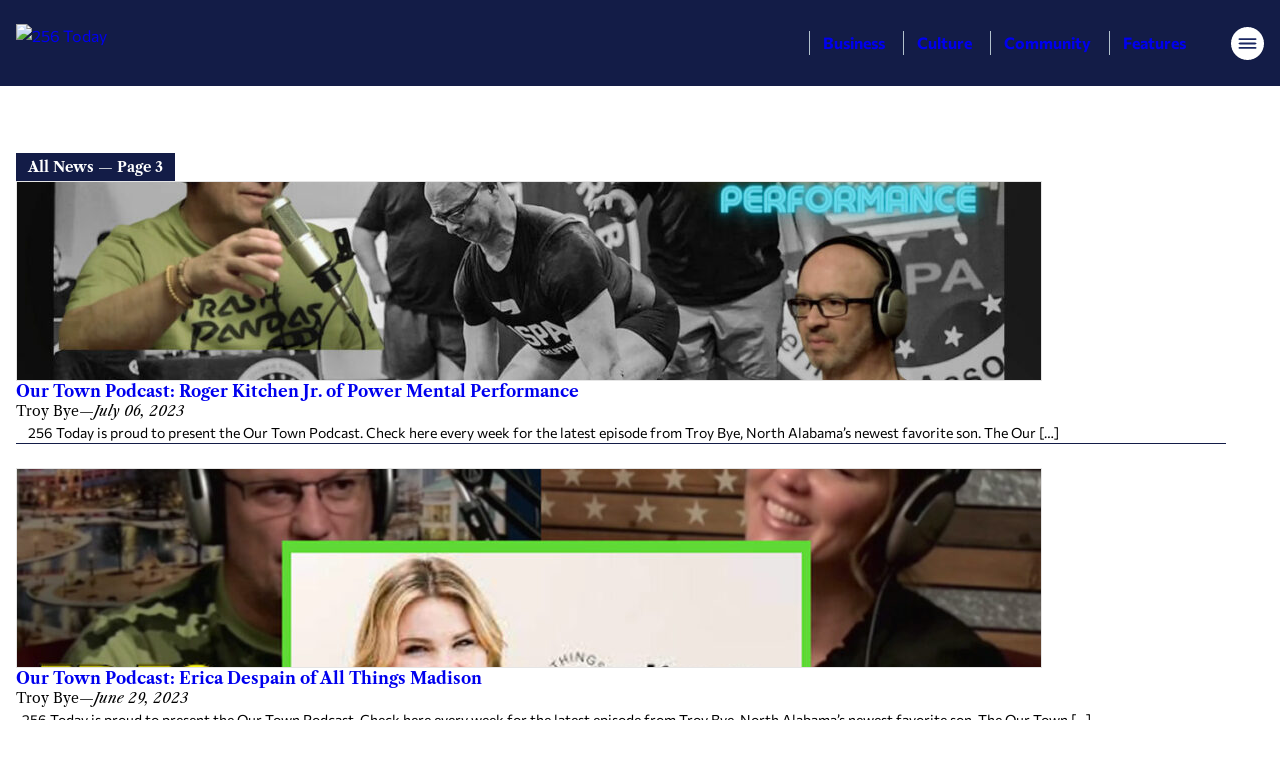

--- FILE ---
content_type: text/html; charset=UTF-8
request_url: https://256today.com/author/troy-bye/page/3/
body_size: 21644
content:
<!DOCTYPE html>
<html lang="en-US" class="fw fw--our-town-podcast-retired-army-lt-gen-l-neil-thurgood fw--type-post fw--archive">
<head>
	<meta charset="UTF-8" />
	
<script>
	document.documentElement.classList.add( "fw--js" );
</script>
<meta name="viewport" content="width=device-width, initial-scale=1" />
<meta name='robots' content='index, follow, max-image-preview:large' />

	<!-- This site is optimized with the Yoast SEO Premium plugin v26.4 (Yoast SEO v26.8) - https://yoast.com/product/yoast-seo-premium-wordpress/ -->
	<title>Troy Bye, Author at 256 Today - Page 3 of 10</title>
	<link rel="prev" href="/page/2/" />
	<link rel="next" href="/page/4/" />
	<meta property="og:locale" content="en_US" />
	<meta property="og:type" content="profile" />
	<meta property="og:title" content="Troy Bye, Author at 256 Today - Page 3 of 10" />
	<meta property="og:url" content="https://256today.com/author/troy-bye/" />
	<meta property="og:site_name" content="256 Today" />
	<meta name="twitter:card" content="summary_large_image" />
	<script type="application/ld+json" class="yoast-schema-graph">{"@context":"https://schema.org","@graph":[{"@type":"ImageObject","inLanguage":"en-US","@id":"#primaryimage","url":"https://256today.com/wp-content/uploads/2024/01/ep-102.png","contentUrl":"https://256today.com/wp-content/uploads/2024/01/ep-102.png","width":1920,"height":1080},{"@type":"WebSite","@id":"https://256today.com/#website","url":"https://256today.com/","name":"256 Today","description":"","potentialAction":[{"@type":"SearchAction","target":{"@type":"EntryPoint","urlTemplate":"https://256today.com/?s={search_term_string}"},"query-input":{"@type":"PropertyValueSpecification","valueRequired":true,"valueName":"search_term_string"}}],"inLanguage":"en-US"}]}</script>
	<!-- / Yoast SEO Premium plugin. -->


<title>Troy Bye, Author at 256 Today - Page 3 of 10</title>
<link rel="alternate" type="text/calendar" title="256 Today &raquo; iCal Feed" href="https://256today.com/events/?ical=1" />
<script id="wpp-js" src="https://256today.com/wp-content/plugins/wordpress-popular-posts/assets/js/wpp.min.js?ver=7.3.6" data-sampling="0" data-sampling-rate="100" data-api-url="https://256today.com/wp-json/wordpress-popular-posts" data-post-id="0" data-token="a575a07827" data-lang="0" data-debug="0"></script>
<style id='wp-img-auto-sizes-contain-inline-css'>
img:is([sizes=auto i],[sizes^="auto," i]){contain-intrinsic-size:3000px 1500px}
/*# sourceURL=wp-img-auto-sizes-contain-inline-css */
</style>
<style id='wp-block-image-inline-css'>
.wp-block-image>a,.wp-block-image>figure>a{display:inline-block}.wp-block-image img{box-sizing:border-box;height:auto;max-width:100%;vertical-align:bottom}@media not (prefers-reduced-motion){.wp-block-image img.hide{visibility:hidden}.wp-block-image img.show{animation:show-content-image .4s}}.wp-block-image[style*=border-radius] img,.wp-block-image[style*=border-radius]>a{border-radius:inherit}.wp-block-image.has-custom-border img{box-sizing:border-box}.wp-block-image.aligncenter{text-align:center}.wp-block-image.alignfull>a,.wp-block-image.alignwide>a{width:100%}.wp-block-image.alignfull img,.wp-block-image.alignwide img{height:auto;width:100%}.wp-block-image .aligncenter,.wp-block-image .alignleft,.wp-block-image .alignright,.wp-block-image.aligncenter,.wp-block-image.alignleft,.wp-block-image.alignright{display:table}.wp-block-image .aligncenter>figcaption,.wp-block-image .alignleft>figcaption,.wp-block-image .alignright>figcaption,.wp-block-image.aligncenter>figcaption,.wp-block-image.alignleft>figcaption,.wp-block-image.alignright>figcaption{caption-side:bottom;display:table-caption}.wp-block-image .alignleft{float:left;margin:.5em 1em .5em 0}.wp-block-image .alignright{float:right;margin:.5em 0 .5em 1em}.wp-block-image .aligncenter{margin-left:auto;margin-right:auto}.wp-block-image :where(figcaption){margin-bottom:1em;margin-top:.5em}.wp-block-image.is-style-circle-mask img{border-radius:9999px}@supports ((-webkit-mask-image:none) or (mask-image:none)) or (-webkit-mask-image:none){.wp-block-image.is-style-circle-mask img{border-radius:0;-webkit-mask-image:url('data:image/svg+xml;utf8,<svg viewBox="0 0 100 100" xmlns="http://www.w3.org/2000/svg"><circle cx="50" cy="50" r="50"/></svg>');mask-image:url('data:image/svg+xml;utf8,<svg viewBox="0 0 100 100" xmlns="http://www.w3.org/2000/svg"><circle cx="50" cy="50" r="50"/></svg>');mask-mode:alpha;-webkit-mask-position:center;mask-position:center;-webkit-mask-repeat:no-repeat;mask-repeat:no-repeat;-webkit-mask-size:contain;mask-size:contain}}:root :where(.wp-block-image.is-style-rounded img,.wp-block-image .is-style-rounded img){border-radius:9999px}.wp-block-image figure{margin:0}.wp-lightbox-container{display:flex;flex-direction:column;position:relative}.wp-lightbox-container img{cursor:zoom-in}.wp-lightbox-container img:hover+button{opacity:1}.wp-lightbox-container button{align-items:center;backdrop-filter:blur(16px) saturate(180%);background-color:#5a5a5a40;border:none;border-radius:4px;cursor:zoom-in;display:flex;height:20px;justify-content:center;opacity:0;padding:0;position:absolute;right:16px;text-align:center;top:16px;width:20px;z-index:100}@media not (prefers-reduced-motion){.wp-lightbox-container button{transition:opacity .2s ease}}.wp-lightbox-container button:focus-visible{outline:3px auto #5a5a5a40;outline:3px auto -webkit-focus-ring-color;outline-offset:3px}.wp-lightbox-container button:hover{cursor:pointer;opacity:1}.wp-lightbox-container button:focus{opacity:1}.wp-lightbox-container button:focus,.wp-lightbox-container button:hover,.wp-lightbox-container button:not(:hover):not(:active):not(.has-background){background-color:#5a5a5a40;border:none}.wp-lightbox-overlay{box-sizing:border-box;cursor:zoom-out;height:100vh;left:0;overflow:hidden;position:fixed;top:0;visibility:hidden;width:100%;z-index:100000}.wp-lightbox-overlay .close-button{align-items:center;cursor:pointer;display:flex;justify-content:center;min-height:40px;min-width:40px;padding:0;position:absolute;right:calc(env(safe-area-inset-right) + 16px);top:calc(env(safe-area-inset-top) + 16px);z-index:5000000}.wp-lightbox-overlay .close-button:focus,.wp-lightbox-overlay .close-button:hover,.wp-lightbox-overlay .close-button:not(:hover):not(:active):not(.has-background){background:none;border:none}.wp-lightbox-overlay .lightbox-image-container{height:var(--wp--lightbox-container-height);left:50%;overflow:hidden;position:absolute;top:50%;transform:translate(-50%,-50%);transform-origin:top left;width:var(--wp--lightbox-container-width);z-index:9999999999}.wp-lightbox-overlay .wp-block-image{align-items:center;box-sizing:border-box;display:flex;height:100%;justify-content:center;margin:0;position:relative;transform-origin:0 0;width:100%;z-index:3000000}.wp-lightbox-overlay .wp-block-image img{height:var(--wp--lightbox-image-height);min-height:var(--wp--lightbox-image-height);min-width:var(--wp--lightbox-image-width);width:var(--wp--lightbox-image-width)}.wp-lightbox-overlay .wp-block-image figcaption{display:none}.wp-lightbox-overlay button{background:none;border:none}.wp-lightbox-overlay .scrim{background-color:#fff;height:100%;opacity:.9;position:absolute;width:100%;z-index:2000000}.wp-lightbox-overlay.active{visibility:visible}@media not (prefers-reduced-motion){.wp-lightbox-overlay.active{animation:turn-on-visibility .25s both}.wp-lightbox-overlay.active img{animation:turn-on-visibility .35s both}.wp-lightbox-overlay.show-closing-animation:not(.active){animation:turn-off-visibility .35s both}.wp-lightbox-overlay.show-closing-animation:not(.active) img{animation:turn-off-visibility .25s both}.wp-lightbox-overlay.zoom.active{animation:none;opacity:1;visibility:visible}.wp-lightbox-overlay.zoom.active .lightbox-image-container{animation:lightbox-zoom-in .4s}.wp-lightbox-overlay.zoom.active .lightbox-image-container img{animation:none}.wp-lightbox-overlay.zoom.active .scrim{animation:turn-on-visibility .4s forwards}.wp-lightbox-overlay.zoom.show-closing-animation:not(.active){animation:none}.wp-lightbox-overlay.zoom.show-closing-animation:not(.active) .lightbox-image-container{animation:lightbox-zoom-out .4s}.wp-lightbox-overlay.zoom.show-closing-animation:not(.active) .lightbox-image-container img{animation:none}.wp-lightbox-overlay.zoom.show-closing-animation:not(.active) .scrim{animation:turn-off-visibility .4s forwards}}@keyframes show-content-image{0%{visibility:hidden}99%{visibility:hidden}to{visibility:visible}}@keyframes turn-on-visibility{0%{opacity:0}to{opacity:1}}@keyframes turn-off-visibility{0%{opacity:1;visibility:visible}99%{opacity:0;visibility:visible}to{opacity:0;visibility:hidden}}@keyframes lightbox-zoom-in{0%{transform:translate(calc((-100vw + var(--wp--lightbox-scrollbar-width))/2 + var(--wp--lightbox-initial-left-position)),calc(-50vh + var(--wp--lightbox-initial-top-position))) scale(var(--wp--lightbox-scale))}to{transform:translate(-50%,-50%) scale(1)}}@keyframes lightbox-zoom-out{0%{transform:translate(-50%,-50%) scale(1);visibility:visible}99%{visibility:visible}to{transform:translate(calc((-100vw + var(--wp--lightbox-scrollbar-width))/2 + var(--wp--lightbox-initial-left-position)),calc(-50vh + var(--wp--lightbox-initial-top-position))) scale(var(--wp--lightbox-scale));visibility:hidden}}
/*# sourceURL=https://256today.com/wp-includes/blocks/image/style.min.css */
</style>
<style id='wp-block-paragraph-inline-css'>
.is-small-text{font-size:.875em}.is-regular-text{font-size:1em}.is-large-text{font-size:2.25em}.is-larger-text{font-size:3em}.has-drop-cap:not(:focus):first-letter{float:left;font-size:8.4em;font-style:normal;font-weight:100;line-height:.68;margin:.05em .1em 0 0;text-transform:uppercase}body.rtl .has-drop-cap:not(:focus):first-letter{float:none;margin-left:.1em}p.has-drop-cap.has-background{overflow:hidden}:root :where(p.has-background){padding:1.25em 2.375em}:where(p.has-text-color:not(.has-link-color)) a{color:inherit}p.has-text-align-left[style*="writing-mode:vertical-lr"],p.has-text-align-right[style*="writing-mode:vertical-rl"]{rotate:180deg}
/*# sourceURL=https://256today.com/wp-includes/blocks/paragraph/style.min.css */
</style>
<style id='wp-block-group-inline-css'>
.wp-block-group{box-sizing:border-box}:where(.wp-block-group.wp-block-group-is-layout-constrained){position:relative}
/*# sourceURL=https://256today.com/wp-includes/blocks/group/style.min.css */
</style>
<link rel='stylesheet' id='frmwrk-responsive-wrapper-style-css' href='https://256today.com/wp-content/plugins/frmwrk-blocks/responsive-wrapper/min/responsive-wrapper.css?ver=1769219246' media='all' />
<style id='wp-block-spacer-inline-css'>
.wp-block-spacer{clear:both}
/*# sourceURL=https://256today.com/wp-includes/blocks/spacer/style.min.css */
</style>
<link rel='stylesheet' id='frmwrk-link-wrapper-style-css' href='https://256today.com/wp-content/plugins/frmwrk-blocks/link-wrapper/min/link-wrapper.css?ver=1769219225' media='all' />
<style id='wp-block-search-inline-css'>
.wp-block-search__button{margin-left:10px;word-break:normal}.wp-block-search__button.has-icon{line-height:0}.wp-block-search__button svg{height:1.25em;min-height:24px;min-width:24px;width:1.25em;fill:currentColor;vertical-align:text-bottom}:where(.wp-block-search__button){border:1px solid #ccc;padding:6px 10px}.wp-block-search__inside-wrapper{display:flex;flex:auto;flex-wrap:nowrap;max-width:100%}.wp-block-search__label{width:100%}.wp-block-search.wp-block-search__button-only .wp-block-search__button{box-sizing:border-box;display:flex;flex-shrink:0;justify-content:center;margin-left:0;max-width:100%}.wp-block-search.wp-block-search__button-only .wp-block-search__inside-wrapper{min-width:0!important;transition-property:width}.wp-block-search.wp-block-search__button-only .wp-block-search__input{flex-basis:100%;transition-duration:.3s}.wp-block-search.wp-block-search__button-only.wp-block-search__searchfield-hidden,.wp-block-search.wp-block-search__button-only.wp-block-search__searchfield-hidden .wp-block-search__inside-wrapper{overflow:hidden}.wp-block-search.wp-block-search__button-only.wp-block-search__searchfield-hidden .wp-block-search__input{border-left-width:0!important;border-right-width:0!important;flex-basis:0;flex-grow:0;margin:0;min-width:0!important;padding-left:0!important;padding-right:0!important;width:0!important}:where(.wp-block-search__input){appearance:none;border:1px solid #949494;flex-grow:1;font-family:inherit;font-size:inherit;font-style:inherit;font-weight:inherit;letter-spacing:inherit;line-height:inherit;margin-left:0;margin-right:0;min-width:3rem;padding:8px;text-decoration:unset!important;text-transform:inherit}:where(.wp-block-search__button-inside .wp-block-search__inside-wrapper){background-color:#fff;border:1px solid #949494;box-sizing:border-box;padding:4px}:where(.wp-block-search__button-inside .wp-block-search__inside-wrapper) .wp-block-search__input{border:none;border-radius:0;padding:0 4px}:where(.wp-block-search__button-inside .wp-block-search__inside-wrapper) .wp-block-search__input:focus{outline:none}:where(.wp-block-search__button-inside .wp-block-search__inside-wrapper) :where(.wp-block-search__button){padding:4px 8px}.wp-block-search.aligncenter .wp-block-search__inside-wrapper{margin:auto}.wp-block[data-align=right] .wp-block-search.wp-block-search__button-only .wp-block-search__inside-wrapper{float:right}
/*# sourceURL=https://256today.com/wp-includes/blocks/search/style.min.css */
</style>
<style id='wp-block-heading-inline-css'>
h1:where(.wp-block-heading).has-background,h2:where(.wp-block-heading).has-background,h3:where(.wp-block-heading).has-background,h4:where(.wp-block-heading).has-background,h5:where(.wp-block-heading).has-background,h6:where(.wp-block-heading).has-background{padding:1.25em 2.375em}h1.has-text-align-left[style*=writing-mode]:where([style*=vertical-lr]),h1.has-text-align-right[style*=writing-mode]:where([style*=vertical-rl]),h2.has-text-align-left[style*=writing-mode]:where([style*=vertical-lr]),h2.has-text-align-right[style*=writing-mode]:where([style*=vertical-rl]),h3.has-text-align-left[style*=writing-mode]:where([style*=vertical-lr]),h3.has-text-align-right[style*=writing-mode]:where([style*=vertical-rl]),h4.has-text-align-left[style*=writing-mode]:where([style*=vertical-lr]),h4.has-text-align-right[style*=writing-mode]:where([style*=vertical-rl]),h5.has-text-align-left[style*=writing-mode]:where([style*=vertical-lr]),h5.has-text-align-right[style*=writing-mode]:where([style*=vertical-rl]),h6.has-text-align-left[style*=writing-mode]:where([style*=vertical-lr]),h6.has-text-align-right[style*=writing-mode]:where([style*=vertical-rl]){rotate:180deg}
/*# sourceURL=https://256today.com/wp-includes/blocks/heading/style.min.css */
</style>
<style id='wp-block-columns-inline-css'>
.wp-block-columns{box-sizing:border-box;display:flex;flex-wrap:wrap!important}@media (min-width:782px){.wp-block-columns{flex-wrap:nowrap!important}}.wp-block-columns{align-items:normal!important}.wp-block-columns.are-vertically-aligned-top{align-items:flex-start}.wp-block-columns.are-vertically-aligned-center{align-items:center}.wp-block-columns.are-vertically-aligned-bottom{align-items:flex-end}@media (max-width:781px){.wp-block-columns:not(.is-not-stacked-on-mobile)>.wp-block-column{flex-basis:100%!important}}@media (min-width:782px){.wp-block-columns:not(.is-not-stacked-on-mobile)>.wp-block-column{flex-basis:0;flex-grow:1}.wp-block-columns:not(.is-not-stacked-on-mobile)>.wp-block-column[style*=flex-basis]{flex-grow:0}}.wp-block-columns.is-not-stacked-on-mobile{flex-wrap:nowrap!important}.wp-block-columns.is-not-stacked-on-mobile>.wp-block-column{flex-basis:0;flex-grow:1}.wp-block-columns.is-not-stacked-on-mobile>.wp-block-column[style*=flex-basis]{flex-grow:0}:where(.wp-block-columns){margin-bottom:1.75em}:where(.wp-block-columns.has-background){padding:1.25em 2.375em}.wp-block-column{flex-grow:1;min-width:0;overflow-wrap:break-word;word-break:break-word}.wp-block-column.is-vertically-aligned-top{align-self:flex-start}.wp-block-column.is-vertically-aligned-center{align-self:center}.wp-block-column.is-vertically-aligned-bottom{align-self:flex-end}.wp-block-column.is-vertically-aligned-stretch{align-self:stretch}.wp-block-column.is-vertically-aligned-bottom,.wp-block-column.is-vertically-aligned-center,.wp-block-column.is-vertically-aligned-top{width:100%}
/*# sourceURL=https://256today.com/wp-includes/blocks/columns/style.min.css */
</style>
<link rel='stylesheet' id='wp-block-cover-css' href='https://256today.com/wp-includes/blocks/cover/style.min.css?ver=6.9' media='all' />
<link rel='stylesheet' id='frmwrk-modal-style-css' href='https://256today.com/wp-content/plugins/frmwrk-blocks/modal/min/modal.css?ver=1769219232' media='all' />
<link rel='stylesheet' id='frmwrk-ad-unit-style-css' href='https://256today.com/wp-content/plugins/yhn-blocks/ad-unit/min/ad-unit.css?ver=1769219280' media='all' />
<link rel='stylesheet' id='frmwrk-components-style-css' href='https://256today.com/wp-content/plugins/yhn-blocks/components/min/components.css?ver=1769219282' media='all' />
<link rel='stylesheet' id='frmwrk-recent-news-style-css' href='https://256today.com/wp-content/plugins/yhn-blocks/recent-news/min/recent-news.css?ver=1769219292' media='all' />
<style id='wp-block-social-links-inline-css'>
.wp-block-social-links{background:none;box-sizing:border-box;margin-left:0;padding-left:0;padding-right:0;text-indent:0}.wp-block-social-links .wp-social-link a,.wp-block-social-links .wp-social-link a:hover{border-bottom:0;box-shadow:none;text-decoration:none}.wp-block-social-links .wp-social-link svg{height:1em;width:1em}.wp-block-social-links .wp-social-link span:not(.screen-reader-text){font-size:.65em;margin-left:.5em;margin-right:.5em}.wp-block-social-links.has-small-icon-size{font-size:16px}.wp-block-social-links,.wp-block-social-links.has-normal-icon-size{font-size:24px}.wp-block-social-links.has-large-icon-size{font-size:36px}.wp-block-social-links.has-huge-icon-size{font-size:48px}.wp-block-social-links.aligncenter{display:flex;justify-content:center}.wp-block-social-links.alignright{justify-content:flex-end}.wp-block-social-link{border-radius:9999px;display:block}@media not (prefers-reduced-motion){.wp-block-social-link{transition:transform .1s ease}}.wp-block-social-link{height:auto}.wp-block-social-link a{align-items:center;display:flex;line-height:0}.wp-block-social-link:hover{transform:scale(1.1)}.wp-block-social-links .wp-block-social-link.wp-social-link{display:inline-block;margin:0;padding:0}.wp-block-social-links .wp-block-social-link.wp-social-link .wp-block-social-link-anchor,.wp-block-social-links .wp-block-social-link.wp-social-link .wp-block-social-link-anchor svg,.wp-block-social-links .wp-block-social-link.wp-social-link .wp-block-social-link-anchor:active,.wp-block-social-links .wp-block-social-link.wp-social-link .wp-block-social-link-anchor:hover,.wp-block-social-links .wp-block-social-link.wp-social-link .wp-block-social-link-anchor:visited{color:currentColor;fill:currentColor}:where(.wp-block-social-links:not(.is-style-logos-only)) .wp-social-link{background-color:#f0f0f0;color:#444}:where(.wp-block-social-links:not(.is-style-logos-only)) .wp-social-link-amazon{background-color:#f90;color:#fff}:where(.wp-block-social-links:not(.is-style-logos-only)) .wp-social-link-bandcamp{background-color:#1ea0c3;color:#fff}:where(.wp-block-social-links:not(.is-style-logos-only)) .wp-social-link-behance{background-color:#0757fe;color:#fff}:where(.wp-block-social-links:not(.is-style-logos-only)) .wp-social-link-bluesky{background-color:#0a7aff;color:#fff}:where(.wp-block-social-links:not(.is-style-logos-only)) .wp-social-link-codepen{background-color:#1e1f26;color:#fff}:where(.wp-block-social-links:not(.is-style-logos-only)) .wp-social-link-deviantart{background-color:#02e49b;color:#fff}:where(.wp-block-social-links:not(.is-style-logos-only)) .wp-social-link-discord{background-color:#5865f2;color:#fff}:where(.wp-block-social-links:not(.is-style-logos-only)) .wp-social-link-dribbble{background-color:#e94c89;color:#fff}:where(.wp-block-social-links:not(.is-style-logos-only)) .wp-social-link-dropbox{background-color:#4280ff;color:#fff}:where(.wp-block-social-links:not(.is-style-logos-only)) .wp-social-link-etsy{background-color:#f45800;color:#fff}:where(.wp-block-social-links:not(.is-style-logos-only)) .wp-social-link-facebook{background-color:#0866ff;color:#fff}:where(.wp-block-social-links:not(.is-style-logos-only)) .wp-social-link-fivehundredpx{background-color:#000;color:#fff}:where(.wp-block-social-links:not(.is-style-logos-only)) .wp-social-link-flickr{background-color:#0461dd;color:#fff}:where(.wp-block-social-links:not(.is-style-logos-only)) .wp-social-link-foursquare{background-color:#e65678;color:#fff}:where(.wp-block-social-links:not(.is-style-logos-only)) .wp-social-link-github{background-color:#24292d;color:#fff}:where(.wp-block-social-links:not(.is-style-logos-only)) .wp-social-link-goodreads{background-color:#eceadd;color:#382110}:where(.wp-block-social-links:not(.is-style-logos-only)) .wp-social-link-google{background-color:#ea4434;color:#fff}:where(.wp-block-social-links:not(.is-style-logos-only)) .wp-social-link-gravatar{background-color:#1d4fc4;color:#fff}:where(.wp-block-social-links:not(.is-style-logos-only)) .wp-social-link-instagram{background-color:#f00075;color:#fff}:where(.wp-block-social-links:not(.is-style-logos-only)) .wp-social-link-lastfm{background-color:#e21b24;color:#fff}:where(.wp-block-social-links:not(.is-style-logos-only)) .wp-social-link-linkedin{background-color:#0d66c2;color:#fff}:where(.wp-block-social-links:not(.is-style-logos-only)) .wp-social-link-mastodon{background-color:#3288d4;color:#fff}:where(.wp-block-social-links:not(.is-style-logos-only)) .wp-social-link-medium{background-color:#000;color:#fff}:where(.wp-block-social-links:not(.is-style-logos-only)) .wp-social-link-meetup{background-color:#f6405f;color:#fff}:where(.wp-block-social-links:not(.is-style-logos-only)) .wp-social-link-patreon{background-color:#000;color:#fff}:where(.wp-block-social-links:not(.is-style-logos-only)) .wp-social-link-pinterest{background-color:#e60122;color:#fff}:where(.wp-block-social-links:not(.is-style-logos-only)) .wp-social-link-pocket{background-color:#ef4155;color:#fff}:where(.wp-block-social-links:not(.is-style-logos-only)) .wp-social-link-reddit{background-color:#ff4500;color:#fff}:where(.wp-block-social-links:not(.is-style-logos-only)) .wp-social-link-skype{background-color:#0478d7;color:#fff}:where(.wp-block-social-links:not(.is-style-logos-only)) .wp-social-link-snapchat{background-color:#fefc00;color:#fff;stroke:#000}:where(.wp-block-social-links:not(.is-style-logos-only)) .wp-social-link-soundcloud{background-color:#ff5600;color:#fff}:where(.wp-block-social-links:not(.is-style-logos-only)) .wp-social-link-spotify{background-color:#1bd760;color:#fff}:where(.wp-block-social-links:not(.is-style-logos-only)) .wp-social-link-telegram{background-color:#2aabee;color:#fff}:where(.wp-block-social-links:not(.is-style-logos-only)) .wp-social-link-threads{background-color:#000;color:#fff}:where(.wp-block-social-links:not(.is-style-logos-only)) .wp-social-link-tiktok{background-color:#000;color:#fff}:where(.wp-block-social-links:not(.is-style-logos-only)) .wp-social-link-tumblr{background-color:#011835;color:#fff}:where(.wp-block-social-links:not(.is-style-logos-only)) .wp-social-link-twitch{background-color:#6440a4;color:#fff}:where(.wp-block-social-links:not(.is-style-logos-only)) .wp-social-link-twitter{background-color:#1da1f2;color:#fff}:where(.wp-block-social-links:not(.is-style-logos-only)) .wp-social-link-vimeo{background-color:#1eb7ea;color:#fff}:where(.wp-block-social-links:not(.is-style-logos-only)) .wp-social-link-vk{background-color:#4680c2;color:#fff}:where(.wp-block-social-links:not(.is-style-logos-only)) .wp-social-link-wordpress{background-color:#3499cd;color:#fff}:where(.wp-block-social-links:not(.is-style-logos-only)) .wp-social-link-whatsapp{background-color:#25d366;color:#fff}:where(.wp-block-social-links:not(.is-style-logos-only)) .wp-social-link-x{background-color:#000;color:#fff}:where(.wp-block-social-links:not(.is-style-logos-only)) .wp-social-link-yelp{background-color:#d32422;color:#fff}:where(.wp-block-social-links:not(.is-style-logos-only)) .wp-social-link-youtube{background-color:red;color:#fff}:where(.wp-block-social-links.is-style-logos-only) .wp-social-link{background:none}:where(.wp-block-social-links.is-style-logos-only) .wp-social-link svg{height:1.25em;width:1.25em}:where(.wp-block-social-links.is-style-logos-only) .wp-social-link-amazon{color:#f90}:where(.wp-block-social-links.is-style-logos-only) .wp-social-link-bandcamp{color:#1ea0c3}:where(.wp-block-social-links.is-style-logos-only) .wp-social-link-behance{color:#0757fe}:where(.wp-block-social-links.is-style-logos-only) .wp-social-link-bluesky{color:#0a7aff}:where(.wp-block-social-links.is-style-logos-only) .wp-social-link-codepen{color:#1e1f26}:where(.wp-block-social-links.is-style-logos-only) .wp-social-link-deviantart{color:#02e49b}:where(.wp-block-social-links.is-style-logos-only) .wp-social-link-discord{color:#5865f2}:where(.wp-block-social-links.is-style-logos-only) .wp-social-link-dribbble{color:#e94c89}:where(.wp-block-social-links.is-style-logos-only) .wp-social-link-dropbox{color:#4280ff}:where(.wp-block-social-links.is-style-logos-only) .wp-social-link-etsy{color:#f45800}:where(.wp-block-social-links.is-style-logos-only) .wp-social-link-facebook{color:#0866ff}:where(.wp-block-social-links.is-style-logos-only) .wp-social-link-fivehundredpx{color:#000}:where(.wp-block-social-links.is-style-logos-only) .wp-social-link-flickr{color:#0461dd}:where(.wp-block-social-links.is-style-logos-only) .wp-social-link-foursquare{color:#e65678}:where(.wp-block-social-links.is-style-logos-only) .wp-social-link-github{color:#24292d}:where(.wp-block-social-links.is-style-logos-only) .wp-social-link-goodreads{color:#382110}:where(.wp-block-social-links.is-style-logos-only) .wp-social-link-google{color:#ea4434}:where(.wp-block-social-links.is-style-logos-only) .wp-social-link-gravatar{color:#1d4fc4}:where(.wp-block-social-links.is-style-logos-only) .wp-social-link-instagram{color:#f00075}:where(.wp-block-social-links.is-style-logos-only) .wp-social-link-lastfm{color:#e21b24}:where(.wp-block-social-links.is-style-logos-only) .wp-social-link-linkedin{color:#0d66c2}:where(.wp-block-social-links.is-style-logos-only) .wp-social-link-mastodon{color:#3288d4}:where(.wp-block-social-links.is-style-logos-only) .wp-social-link-medium{color:#000}:where(.wp-block-social-links.is-style-logos-only) .wp-social-link-meetup{color:#f6405f}:where(.wp-block-social-links.is-style-logos-only) .wp-social-link-patreon{color:#000}:where(.wp-block-social-links.is-style-logos-only) .wp-social-link-pinterest{color:#e60122}:where(.wp-block-social-links.is-style-logos-only) .wp-social-link-pocket{color:#ef4155}:where(.wp-block-social-links.is-style-logos-only) .wp-social-link-reddit{color:#ff4500}:where(.wp-block-social-links.is-style-logos-only) .wp-social-link-skype{color:#0478d7}:where(.wp-block-social-links.is-style-logos-only) .wp-social-link-snapchat{color:#fff;stroke:#000}:where(.wp-block-social-links.is-style-logos-only) .wp-social-link-soundcloud{color:#ff5600}:where(.wp-block-social-links.is-style-logos-only) .wp-social-link-spotify{color:#1bd760}:where(.wp-block-social-links.is-style-logos-only) .wp-social-link-telegram{color:#2aabee}:where(.wp-block-social-links.is-style-logos-only) .wp-social-link-threads{color:#000}:where(.wp-block-social-links.is-style-logos-only) .wp-social-link-tiktok{color:#000}:where(.wp-block-social-links.is-style-logos-only) .wp-social-link-tumblr{color:#011835}:where(.wp-block-social-links.is-style-logos-only) .wp-social-link-twitch{color:#6440a4}:where(.wp-block-social-links.is-style-logos-only) .wp-social-link-twitter{color:#1da1f2}:where(.wp-block-social-links.is-style-logos-only) .wp-social-link-vimeo{color:#1eb7ea}:where(.wp-block-social-links.is-style-logos-only) .wp-social-link-vk{color:#4680c2}:where(.wp-block-social-links.is-style-logos-only) .wp-social-link-whatsapp{color:#25d366}:where(.wp-block-social-links.is-style-logos-only) .wp-social-link-wordpress{color:#3499cd}:where(.wp-block-social-links.is-style-logos-only) .wp-social-link-x{color:#000}:where(.wp-block-social-links.is-style-logos-only) .wp-social-link-yelp{color:#d32422}:where(.wp-block-social-links.is-style-logos-only) .wp-social-link-youtube{color:red}.wp-block-social-links.is-style-pill-shape .wp-social-link{width:auto}:root :where(.wp-block-social-links .wp-social-link a){padding:.25em}:root :where(.wp-block-social-links.is-style-logos-only .wp-social-link a){padding:0}:root :where(.wp-block-social-links.is-style-pill-shape .wp-social-link a){padding-left:.6666666667em;padding-right:.6666666667em}.wp-block-social-links:not(.has-icon-color):not(.has-icon-background-color) .wp-social-link-snapchat .wp-block-social-link-label{color:#000}
/*# sourceURL=https://256today.com/wp-includes/blocks/social-links/style.min.css */
</style>
<style id='wp-block-library-inline-css'>
:root{--wp-block-synced-color:#7a00df;--wp-block-synced-color--rgb:122,0,223;--wp-bound-block-color:var(--wp-block-synced-color);--wp-editor-canvas-background:#ddd;--wp-admin-theme-color:#007cba;--wp-admin-theme-color--rgb:0,124,186;--wp-admin-theme-color-darker-10:#006ba1;--wp-admin-theme-color-darker-10--rgb:0,107,160.5;--wp-admin-theme-color-darker-20:#005a87;--wp-admin-theme-color-darker-20--rgb:0,90,135;--wp-admin-border-width-focus:2px}@media (min-resolution:192dpi){:root{--wp-admin-border-width-focus:1.5px}}.wp-element-button{cursor:pointer}:root .has-very-light-gray-background-color{background-color:#eee}:root .has-very-dark-gray-background-color{background-color:#313131}:root .has-very-light-gray-color{color:#eee}:root .has-very-dark-gray-color{color:#313131}:root .has-vivid-green-cyan-to-vivid-cyan-blue-gradient-background{background:linear-gradient(135deg,#00d084,#0693e3)}:root .has-purple-crush-gradient-background{background:linear-gradient(135deg,#34e2e4,#4721fb 50%,#ab1dfe)}:root .has-hazy-dawn-gradient-background{background:linear-gradient(135deg,#faaca8,#dad0ec)}:root .has-subdued-olive-gradient-background{background:linear-gradient(135deg,#fafae1,#67a671)}:root .has-atomic-cream-gradient-background{background:linear-gradient(135deg,#fdd79a,#004a59)}:root .has-nightshade-gradient-background{background:linear-gradient(135deg,#330968,#31cdcf)}:root .has-midnight-gradient-background{background:linear-gradient(135deg,#020381,#2874fc)}:root{--wp--preset--font-size--normal:16px;--wp--preset--font-size--huge:42px}.has-regular-font-size{font-size:1em}.has-larger-font-size{font-size:2.625em}.has-normal-font-size{font-size:var(--wp--preset--font-size--normal)}.has-huge-font-size{font-size:var(--wp--preset--font-size--huge)}.has-text-align-center{text-align:center}.has-text-align-left{text-align:left}.has-text-align-right{text-align:right}.has-fit-text{white-space:nowrap!important}#end-resizable-editor-section{display:none}.aligncenter{clear:both}.items-justified-left{justify-content:flex-start}.items-justified-center{justify-content:center}.items-justified-right{justify-content:flex-end}.items-justified-space-between{justify-content:space-between}.screen-reader-text{border:0;clip-path:inset(50%);height:1px;margin:-1px;overflow:hidden;padding:0;position:absolute;width:1px;word-wrap:normal!important}.screen-reader-text:focus{background-color:#ddd;clip-path:none;color:#444;display:block;font-size:1em;height:auto;left:5px;line-height:normal;padding:15px 23px 14px;text-decoration:none;top:5px;width:auto;z-index:100000}html :where(.has-border-color){border-style:solid}html :where([style*=border-top-color]){border-top-style:solid}html :where([style*=border-right-color]){border-right-style:solid}html :where([style*=border-bottom-color]){border-bottom-style:solid}html :where([style*=border-left-color]){border-left-style:solid}html :where([style*=border-width]){border-style:solid}html :where([style*=border-top-width]){border-top-style:solid}html :where([style*=border-right-width]){border-right-style:solid}html :where([style*=border-bottom-width]){border-bottom-style:solid}html :where([style*=border-left-width]){border-left-style:solid}html :where(img[class*=wp-image-]){height:auto;max-width:100%}:where(figure){margin:0 0 1em}html :where(.is-position-sticky){--wp-admin--admin-bar--position-offset:var(--wp-admin--admin-bar--height,0px)}@media screen and (max-width:600px){html :where(.is-position-sticky){--wp-admin--admin-bar--position-offset:0px}}
/*# sourceURL=/wp-includes/css/dist/block-library/common.min.css */
</style>
<style id='global-styles-inline-css'>
:root{--wp--preset--aspect-ratio--square: 1;--wp--preset--aspect-ratio--4-3: 4/3;--wp--preset--aspect-ratio--3-4: 3/4;--wp--preset--aspect-ratio--3-2: 3/2;--wp--preset--aspect-ratio--2-3: 2/3;--wp--preset--aspect-ratio--16-9: 16/9;--wp--preset--aspect-ratio--9-16: 9/16;--wp--preset--color--black: #000000;--wp--preset--color--cyan-bluish-gray: #abb8c3;--wp--preset--color--white: #ffffff;--wp--preset--color--pale-pink: #f78da7;--wp--preset--color--vivid-red: #cf2e2e;--wp--preset--color--luminous-vivid-orange: #ff6900;--wp--preset--color--luminous-vivid-amber: #fcb900;--wp--preset--color--light-green-cyan: #7bdcb5;--wp--preset--color--vivid-green-cyan: #00d084;--wp--preset--color--pale-cyan-blue: #8ed1fc;--wp--preset--color--vivid-cyan-blue: #0693e3;--wp--preset--color--vivid-purple: #9b51e0;--wp--preset--color--base: #ffffff;--wp--preset--color--contrast: #000000;--wp--preset--color--primary: #131C47;--wp--preset--color--yhn-dark-gray: #1E1E1E;--wp--preset--color--yhn-light-gray: #B2C1CC;--wp--preset--gradient--vivid-cyan-blue-to-vivid-purple: linear-gradient(135deg,rgb(6,147,227) 0%,rgb(155,81,224) 100%);--wp--preset--gradient--light-green-cyan-to-vivid-green-cyan: linear-gradient(135deg,rgb(122,220,180) 0%,rgb(0,208,130) 100%);--wp--preset--gradient--luminous-vivid-amber-to-luminous-vivid-orange: linear-gradient(135deg,rgb(252,185,0) 0%,rgb(255,105,0) 100%);--wp--preset--gradient--luminous-vivid-orange-to-vivid-red: linear-gradient(135deg,rgb(255,105,0) 0%,rgb(207,46,46) 100%);--wp--preset--gradient--very-light-gray-to-cyan-bluish-gray: linear-gradient(135deg,rgb(238,238,238) 0%,rgb(169,184,195) 100%);--wp--preset--gradient--cool-to-warm-spectrum: linear-gradient(135deg,rgb(74,234,220) 0%,rgb(151,120,209) 20%,rgb(207,42,186) 40%,rgb(238,44,130) 60%,rgb(251,105,98) 80%,rgb(254,248,76) 100%);--wp--preset--gradient--blush-light-purple: linear-gradient(135deg,rgb(255,206,236) 0%,rgb(152,150,240) 100%);--wp--preset--gradient--blush-bordeaux: linear-gradient(135deg,rgb(254,205,165) 0%,rgb(254,45,45) 50%,rgb(107,0,62) 100%);--wp--preset--gradient--luminous-dusk: linear-gradient(135deg,rgb(255,203,112) 0%,rgb(199,81,192) 50%,rgb(65,88,208) 100%);--wp--preset--gradient--pale-ocean: linear-gradient(135deg,rgb(255,245,203) 0%,rgb(182,227,212) 50%,rgb(51,167,181) 100%);--wp--preset--gradient--electric-grass: linear-gradient(135deg,rgb(202,248,128) 0%,rgb(113,206,126) 100%);--wp--preset--gradient--midnight: linear-gradient(135deg,rgb(2,3,129) 0%,rgb(40,116,252) 100%);--wp--preset--font-size--small: 14px;--wp--preset--font-size--medium: 16px;--wp--preset--font-size--large: clamp(24px, 1.5rem + ((1vw - 3.2px) * 1), 24px);--wp--preset--font-size--x-large: clamp(26px, 1.625rem + ((1vw - 3.2px) * 0.417), 30px);--wp--preset--font-size--xx-large: clamp(32px, 2rem + ((1vw - 3.2px) * 0.417), 36px);--wp--preset--font-family--body: Commissioner, sans-serif;--wp--preset--font-family--heading: LibreCaslonText, serif;--wp--preset--spacing--20: 24px;--wp--preset--spacing--30: clamp(30px, 3.51vw, 36px);--wp--preset--spacing--40: clamp(36px, 2.8vw, 48px);--wp--preset--spacing--50: clamp(48px, 3.4vw, 60px);--wp--preset--spacing--60: clamp(60px, 7.03vw, 72px);--wp--preset--spacing--70: clamp(72px, 8.2vw, 84px);--wp--preset--spacing--80: clamp(84px, 9.375vw, 96px);--wp--preset--spacing--10: 12px;--wp--preset--shadow--natural: 6px 6px 9px rgba(0, 0, 0, 0.2);--wp--preset--shadow--deep: 12px 12px 50px rgba(0, 0, 0, 0.4);--wp--preset--shadow--sharp: 6px 6px 0px rgba(0, 0, 0, 0.2);--wp--preset--shadow--outlined: 6px 6px 0px -3px rgb(255, 255, 255), 6px 6px rgb(0, 0, 0);--wp--preset--shadow--crisp: 6px 6px 0px rgb(0, 0, 0);--wp--custom--spacing--section-gap: clamp( 36px, 4.68vw, 48px );--wp--custom--spacing--block-gap: 24px;--wp--custom--typography--root--font-family: var(--wp--preset--font-family--body);--wp--custom--typography--root--font-size: var(--wp--preset--font-size--medium);--wp--custom--typography--root--font-style: normal;--wp--custom--typography--root--font-weight: normal;--wp--custom--typography--root--line-height: 1.5;--wp--custom--typography--root--letter-spacing: normal;--wp--custom--typography--root--text-transform: none;--wp--custom--typography--heading--font-family: var(--wp--preset--font-family--heading);--wp--custom--typography--heading--font-size: var(--wp--preset--font-size--large);--wp--custom--typography--heading--font-style: normal;--wp--custom--typography--heading--font-weight: 600;--wp--custom--typography--heading--letter-spacing: normal;--wp--custom--typography--heading--line-height: 1.25;--wp--custom--typography--heading--text-transform: none;--wp--custom--typography--heading--1--font-size: var(--wp--preset--font-size--xx-large);--wp--custom--typography--heading--2--font-size: var(--wp--preset--font-size--large);--wp--custom--typography--heading--3--font-size: var(--wp--preset--font-size--medium);--wp--custom--typography--heading--4--font-family: var(--wp--preset--font-family--body);--wp--custom--typography--heading--4--font-size: var(--wp--preset--font-size--medium);--wp--custom--typography--heading--4--font-weight: bold;--wp--custom--typography--heading--4--text-transform: uppercase;--wp--custom--typography--heading--5--font-family: var(--wp--preset--font-family--body);--wp--custom--typography--heading--5--font-size: var(--wp--preset--font-size--medium);--wp--custom--typography--heading--5--font-weight: bold;--wp--custom--typography--heading--5--text-transform: uppercase;--wp--custom--typography--heading--6--font-family: var(--wp--preset--font-family--body);--wp--custom--typography--heading--6--font-size: var(--wp--preset--font-size--medium);--wp--custom--typography--heading--6--font-weight: bold;--wp--custom--typography--heading--6--text-transform: uppercase;}:root { --wp--style--global--content-size: 728px;--wp--style--global--wide-size: 1280px; }:where(body) { margin: 0; }.wp-site-blocks { padding-top: var(--wp--style--root--padding-top); padding-bottom: var(--wp--style--root--padding-bottom); }.has-global-padding { padding-right: var(--wp--style--root--padding-right); padding-left: var(--wp--style--root--padding-left); }.has-global-padding > .alignfull { margin-right: calc(var(--wp--style--root--padding-right) * -1); margin-left: calc(var(--wp--style--root--padding-left) * -1); }.has-global-padding :where(:not(.alignfull.is-layout-flow) > .has-global-padding:not(.wp-block-block, .alignfull)) { padding-right: 0; padding-left: 0; }.has-global-padding :where(:not(.alignfull.is-layout-flow) > .has-global-padding:not(.wp-block-block, .alignfull)) > .alignfull { margin-left: 0; margin-right: 0; }.wp-site-blocks > .alignleft { float: left; margin-right: 2em; }.wp-site-blocks > .alignright { float: right; margin-left: 2em; }.wp-site-blocks > .aligncenter { justify-content: center; margin-left: auto; margin-right: auto; }:where(.wp-site-blocks) > * { margin-block-start: var(--wp--custom--spacing--block-gap); margin-block-end: 0; }:where(.wp-site-blocks) > :first-child { margin-block-start: 0; }:where(.wp-site-blocks) > :last-child { margin-block-end: 0; }:root { --wp--style--block-gap: var(--wp--custom--spacing--block-gap); }:root :where(.is-layout-flow) > :first-child{margin-block-start: 0;}:root :where(.is-layout-flow) > :last-child{margin-block-end: 0;}:root :where(.is-layout-flow) > *{margin-block-start: var(--wp--custom--spacing--block-gap);margin-block-end: 0;}:root :where(.is-layout-constrained) > :first-child{margin-block-start: 0;}:root :where(.is-layout-constrained) > :last-child{margin-block-end: 0;}:root :where(.is-layout-constrained) > *{margin-block-start: var(--wp--custom--spacing--block-gap);margin-block-end: 0;}:root :where(.is-layout-flex){gap: var(--wp--custom--spacing--block-gap);}:root :where(.is-layout-grid){gap: var(--wp--custom--spacing--block-gap);}.is-layout-flow > .alignleft{float: left;margin-inline-start: 0;margin-inline-end: 2em;}.is-layout-flow > .alignright{float: right;margin-inline-start: 2em;margin-inline-end: 0;}.is-layout-flow > .aligncenter{margin-left: auto !important;margin-right: auto !important;}.is-layout-constrained > .alignleft{float: left;margin-inline-start: 0;margin-inline-end: 2em;}.is-layout-constrained > .alignright{float: right;margin-inline-start: 2em;margin-inline-end: 0;}.is-layout-constrained > .aligncenter{margin-left: auto !important;margin-right: auto !important;}.is-layout-constrained > :where(:not(.alignleft):not(.alignright):not(.alignfull)){max-width: var(--wp--style--global--content-size);margin-left: auto !important;margin-right: auto !important;}.is-layout-constrained > .alignwide{max-width: var(--wp--style--global--wide-size);}body .is-layout-flex{display: flex;}.is-layout-flex{flex-wrap: wrap;align-items: center;}.is-layout-flex > :is(*, div){margin: 0;}body .is-layout-grid{display: grid;}.is-layout-grid > :is(*, div){margin: 0;}body{background-color: var(--wp--preset--color--base);color: var(--wp--preset--color--contrast);font-family: var(--wp--custom--typography--root--font-family);font-size: var(--wp--custom--typography--root--font-size);font-style: var(--wp--custom--typography--root--font-style);font-weight: var(--wp--custom--typography--root--font-weight);letter-spacing: var(--wp--custom--typography--root--letter-spacing);line-height: var(--wp--custom--typography--root--line-height);--wp--style--root--padding-top: 0;--wp--style--root--padding-right: calc(16px + env(safe-area-inset-right));--wp--style--root--padding-bottom: 0;--wp--style--root--padding-left: calc(16px + env(safe-area-inset-left));text-transform: var(--wp--custom--typography--root--text-transform);}a:where(:not(.wp-element-button)){color: var(--wp--preset--color--contrast);text-decoration: underline;}:root :where(a:where(:not(.wp-element-button)):hover){color: var(--wp--preset--color--contrast);}:root :where(a:where(:not(.wp-element-button)):focus){color: var(--wp--preset--color--contrast);text-decoration: underline;}:root :where(a:where(:not(.wp-element-button)):active){color: var(--wp--preset--color--contrast);}h1, h2, h3, h4, h5, h6{color: var(--wp--preset--color--contrast);font-family: var(--wp--custom--typography--heading--font-family);font-size: var(--wp--custom--typography--heading--font-size);font-style: var(--wp--custom--typography--heading--font-style);font-weight: var(--wp--custom--typography--heading--font-weight);letter-spacing: var(--wp--custom--typography--heading--letter-spacing);line-height: var(--wp--custom--typography--heading--line-height);text-transform: var(--wp--custom--typography--heading--text-transform);}h1{font-family: var(--wp--custom--typography--heading--1--font-family, var(--wp--custom--typography--heading--font-family));font-size: var(--wp--custom--typography--heading--1--font-size, var(--wp--custom--typography--heading--font-size));font-style: var(--wp--custom--typography--heading--1--font-style, var(--wp--custom--typography--heading--font-style));font-weight: var(--wp--custom--typography--heading--1--font-weight, var(--wp--custom--typography--heading--font-weight));letter-spacing: var(--wp--custom--typography--heading--1--letter-spacing, var(--wp--custom--typography--heading--letter-spacing));line-height: var(--wp--custom--typography--heading--1--line-height, var(--wp--custom--typography--heading--line-height));text-transform: var(--wp--custom--typography--heading--1--text-transform, var(--wp--custom--typography--heading--text-transform));}h2{font-family: var(--wp--custom--typography--heading--2--font-family, var(--wp--custom--typography--heading--font-family));font-size: var(--wp--custom--typography--heading--2--font-size, var(--wp--custom--typography--heading--font-size));font-style: var(--wp--custom--typography--heading--2--font-style, var(--wp--custom--typography--heading--font-style));font-weight: var(--wp--custom--typography--heading--2--font-weight, var(--wp--custom--typography--heading--font-weight));letter-spacing: var(--wp--custom--typography--heading--2--letter-spacing, var(--wp--custom--typography--heading--letter-spacing));line-height: var(--wp--custom--typography--heading--2--line-height, var(--wp--custom--typography--heading--line-height));text-transform: var(--wp--custom--typography--heading--2--text-transform, var(--wp--custom--typography--heading--text-transform));}h3{font-family: var(--wp--custom--typography--heading--3--font-family, var(--wp--custom--typography--heading--font-family));font-size: var(--wp--custom--typography--heading--3--font-size, var(--wp--custom--typography--heading--font-size));font-style: var(--wp--custom--typography--heading--3--font-style, var(--wp--custom--typography--heading--font-style));font-weight: var(--wp--custom--typography--heading--3--font-weight, var(--wp--custom--typography--heading--font-weight));letter-spacing: var(--wp--custom--typography--heading--3--letter-spacing, var(--wp--custom--typography--heading--letter-spacing));line-height: var(--wp--custom--typography--heading--3--line-height, var(--wp--custom--typography--heading--line-height));text-transform: var(--wp--custom--typography--heading--3--text-transform, var(--wp--custom--typography--heading--text-transform));}h4{font-family: var(--wp--custom--typography--heading--4--font-family, var(--wp--custom--typography--heading--font-family));font-size: var(--wp--custom--typography--heading--4--font-size, var(--wp--custom--typography--heading--font-size));font-style: var(--wp--custom--typography--heading--4--font-style, var(--wp--custom--typography--heading--font-style));font-weight: var(--wp--custom--typography--heading--4--font-weight, var(--wp--custom--typography--heading--font-weight));letter-spacing: var(--wp--custom--typography--heading--4--letter-spacing, var(--wp--custom--typography--heading--letter-spacing));line-height: var(--wp--custom--typography--heading--4--line-height, var(--wp--custom--typography--heading--line-height));text-transform: var(--wp--custom--typography--heading--4--text-transform, var(--wp--custom--typography--heading--text-transform));}h5{font-family: var(--wp--custom--typography--heading--5--font-family, var(--wp--custom--typography--heading--font-family));font-size: var(--wp--custom--typography--heading--5--font-size, var(--wp--custom--typography--heading--font-size));font-style: var(--wp--custom--typography--heading--5--font-style, var(--wp--custom--typography--heading--font-style));font-weight: var(--wp--custom--typography--heading--5--font-weight, var(--wp--custom--typography--heading--font-weight));letter-spacing: var(--wp--custom--typography--heading--5--letter-spacing, var(--wp--custom--typography--heading--letter-spacing));line-height: var(--wp--custom--typography--heading--5--line-height, var(--wp--custom--typography--heading--line-height));text-transform: var(--wp--custom--typography--heading--5--text-transform, var(--wp--custom--typography--heading--text-transform));}h6{font-family: var(--wp--custom--typography--heading--6--font-family, var(--wp--custom--typography--heading--font-family));font-size: var(--wp--custom--typography--heading--6--font-size, var(--wp--custom--typography--heading--font-size));font-style: var(--wp--custom--typography--heading--6--font-style, var(--wp--custom--typography--heading--font-style));font-weight: var(--wp--custom--typography--heading--6--font-weight, var(--wp--custom--typography--heading--font-weight));letter-spacing: var(--wp--custom--typography--heading--6--letter-spacing, var(--wp--custom--typography--heading--letter-spacing));line-height: var(--wp--custom--typography--heading--6--line-height, var(--wp--custom--typography--heading--line-height));text-transform: var(--wp--custom--typography--heading--6--text-transform, var(--wp--custom--typography--heading--text-transform));}:root :where(.wp-element-button, .wp-block-button__link){background-color: var(--wp--preset--color--primary);border-radius: 8px;border-color: var(--wp--preset--color--contrast);border-width: 1px;color: #fff;font-family: inherit;font-size: inherit;font-style: inherit;font-weight: inherit;letter-spacing: inherit;line-height: inherit;padding-top: calc(0.667em + 2px);padding-right: calc(1.333em + 2px);padding-bottom: calc(0.667em + 2px);padding-left: calc(1.333em + 2px);text-decoration: none;text-transform: inherit;}:root :where(.wp-element-button:hover, .wp-block-button__link:hover){background-color: var(--wp--preset--color--dark-gray);color: var(--wp--preset--color--base);}:root :where(.wp-element-button:focus, .wp-block-button__link:focus){background-color: var(--wp--preset--color--dark-gray);color: var(--wp--preset--color--base);}:root :where(.wp-element-button:active, .wp-block-button__link:active){background-color: var(--wp--preset--color--dark-gray);color: var(--wp--preset--color--light-gray);}.has-black-color{color: var(--wp--preset--color--black) !important;}.has-cyan-bluish-gray-color{color: var(--wp--preset--color--cyan-bluish-gray) !important;}.has-white-color{color: var(--wp--preset--color--white) !important;}.has-pale-pink-color{color: var(--wp--preset--color--pale-pink) !important;}.has-vivid-red-color{color: var(--wp--preset--color--vivid-red) !important;}.has-luminous-vivid-orange-color{color: var(--wp--preset--color--luminous-vivid-orange) !important;}.has-luminous-vivid-amber-color{color: var(--wp--preset--color--luminous-vivid-amber) !important;}.has-light-green-cyan-color{color: var(--wp--preset--color--light-green-cyan) !important;}.has-vivid-green-cyan-color{color: var(--wp--preset--color--vivid-green-cyan) !important;}.has-pale-cyan-blue-color{color: var(--wp--preset--color--pale-cyan-blue) !important;}.has-vivid-cyan-blue-color{color: var(--wp--preset--color--vivid-cyan-blue) !important;}.has-vivid-purple-color{color: var(--wp--preset--color--vivid-purple) !important;}.has-base-color{color: var(--wp--preset--color--base) !important;}.has-contrast-color{color: var(--wp--preset--color--contrast) !important;}.has-primary-color{color: var(--wp--preset--color--primary) !important;}.has-yhn-dark-gray-color{color: var(--wp--preset--color--yhn-dark-gray) !important;}.has-yhn-light-gray-color{color: var(--wp--preset--color--yhn-light-gray) !important;}.has-black-background-color{background-color: var(--wp--preset--color--black) !important;}.has-cyan-bluish-gray-background-color{background-color: var(--wp--preset--color--cyan-bluish-gray) !important;}.has-white-background-color{background-color: var(--wp--preset--color--white) !important;}.has-pale-pink-background-color{background-color: var(--wp--preset--color--pale-pink) !important;}.has-vivid-red-background-color{background-color: var(--wp--preset--color--vivid-red) !important;}.has-luminous-vivid-orange-background-color{background-color: var(--wp--preset--color--luminous-vivid-orange) !important;}.has-luminous-vivid-amber-background-color{background-color: var(--wp--preset--color--luminous-vivid-amber) !important;}.has-light-green-cyan-background-color{background-color: var(--wp--preset--color--light-green-cyan) !important;}.has-vivid-green-cyan-background-color{background-color: var(--wp--preset--color--vivid-green-cyan) !important;}.has-pale-cyan-blue-background-color{background-color: var(--wp--preset--color--pale-cyan-blue) !important;}.has-vivid-cyan-blue-background-color{background-color: var(--wp--preset--color--vivid-cyan-blue) !important;}.has-vivid-purple-background-color{background-color: var(--wp--preset--color--vivid-purple) !important;}.has-base-background-color{background-color: var(--wp--preset--color--base) !important;}.has-contrast-background-color{background-color: var(--wp--preset--color--contrast) !important;}.has-primary-background-color{background-color: var(--wp--preset--color--primary) !important;}.has-yhn-dark-gray-background-color{background-color: var(--wp--preset--color--yhn-dark-gray) !important;}.has-yhn-light-gray-background-color{background-color: var(--wp--preset--color--yhn-light-gray) !important;}.has-black-border-color{border-color: var(--wp--preset--color--black) !important;}.has-cyan-bluish-gray-border-color{border-color: var(--wp--preset--color--cyan-bluish-gray) !important;}.has-white-border-color{border-color: var(--wp--preset--color--white) !important;}.has-pale-pink-border-color{border-color: var(--wp--preset--color--pale-pink) !important;}.has-vivid-red-border-color{border-color: var(--wp--preset--color--vivid-red) !important;}.has-luminous-vivid-orange-border-color{border-color: var(--wp--preset--color--luminous-vivid-orange) !important;}.has-luminous-vivid-amber-border-color{border-color: var(--wp--preset--color--luminous-vivid-amber) !important;}.has-light-green-cyan-border-color{border-color: var(--wp--preset--color--light-green-cyan) !important;}.has-vivid-green-cyan-border-color{border-color: var(--wp--preset--color--vivid-green-cyan) !important;}.has-pale-cyan-blue-border-color{border-color: var(--wp--preset--color--pale-cyan-blue) !important;}.has-vivid-cyan-blue-border-color{border-color: var(--wp--preset--color--vivid-cyan-blue) !important;}.has-vivid-purple-border-color{border-color: var(--wp--preset--color--vivid-purple) !important;}.has-base-border-color{border-color: var(--wp--preset--color--base) !important;}.has-contrast-border-color{border-color: var(--wp--preset--color--contrast) !important;}.has-primary-border-color{border-color: var(--wp--preset--color--primary) !important;}.has-yhn-dark-gray-border-color{border-color: var(--wp--preset--color--yhn-dark-gray) !important;}.has-yhn-light-gray-border-color{border-color: var(--wp--preset--color--yhn-light-gray) !important;}.has-vivid-cyan-blue-to-vivid-purple-gradient-background{background: var(--wp--preset--gradient--vivid-cyan-blue-to-vivid-purple) !important;}.has-light-green-cyan-to-vivid-green-cyan-gradient-background{background: var(--wp--preset--gradient--light-green-cyan-to-vivid-green-cyan) !important;}.has-luminous-vivid-amber-to-luminous-vivid-orange-gradient-background{background: var(--wp--preset--gradient--luminous-vivid-amber-to-luminous-vivid-orange) !important;}.has-luminous-vivid-orange-to-vivid-red-gradient-background{background: var(--wp--preset--gradient--luminous-vivid-orange-to-vivid-red) !important;}.has-very-light-gray-to-cyan-bluish-gray-gradient-background{background: var(--wp--preset--gradient--very-light-gray-to-cyan-bluish-gray) !important;}.has-cool-to-warm-spectrum-gradient-background{background: var(--wp--preset--gradient--cool-to-warm-spectrum) !important;}.has-blush-light-purple-gradient-background{background: var(--wp--preset--gradient--blush-light-purple) !important;}.has-blush-bordeaux-gradient-background{background: var(--wp--preset--gradient--blush-bordeaux) !important;}.has-luminous-dusk-gradient-background{background: var(--wp--preset--gradient--luminous-dusk) !important;}.has-pale-ocean-gradient-background{background: var(--wp--preset--gradient--pale-ocean) !important;}.has-electric-grass-gradient-background{background: var(--wp--preset--gradient--electric-grass) !important;}.has-midnight-gradient-background{background: var(--wp--preset--gradient--midnight) !important;}.has-small-font-size{font-size: var(--wp--preset--font-size--small) !important;}.has-medium-font-size{font-size: var(--wp--preset--font-size--medium) !important;}.has-large-font-size{font-size: var(--wp--preset--font-size--large) !important;}.has-x-large-font-size{font-size: var(--wp--preset--font-size--x-large) !important;}.has-xx-large-font-size{font-size: var(--wp--preset--font-size--xx-large) !important;}.has-body-font-family{font-family: var(--wp--preset--font-family--body) !important;}.has-heading-font-family{font-family: var(--wp--preset--font-family--heading) !important;}
:root :where(.wp-block-heading a:where(:not(.wp-element-button))){color: inherit;text-decoration: none;}
:root :where(.wp-block-heading a:where(:not(.wp-element-button)):hover){color: var(--wp--preset--color--dark-gray);}
:root :where(.wp-block-heading a:where(:not(.wp-element-button)):focus){color: var(--wp--preset--color--dark-gray);text-decoration: underline;}
/*# sourceURL=global-styles-inline-css */
</style>
<style id='core-block-supports-inline-css'>
.wp-elements-b232a4ed6971df7960c63850de6d753d a:where(:not(.wp-element-button)){color:var(--wp--preset--color--primary);}.wp-elements-bbc3f6260368255d9f3449cbd49c0bee a:where(:not(.wp-element-button)){color:var(--wp--preset--color--yhn-dark-gray);}.wp-container-core-group-is-layout-6c531013{flex-wrap:nowrap;}.wp-container-core-group-is-layout-13b4ade6{flex-wrap:nowrap;gap:var(--wp--preset--spacing--30);justify-content:space-between;align-items:center;}.wp-elements-e26d7455e7bdc9064b29d87b70028e7c a:where(:not(.wp-element-button)){color:var(--wp--preset--color--yhn-dark-gray);}.wp-container-core-group-is-layout-3d6a2ea8{justify-content:space-between;align-items:center;}.wp-elements-854ab4291dfe25108bb99ef73dcb28b0 a:where(:not(.wp-element-button)){color:var(--wp--preset--color--base);}.wp-container-core-group-is-layout-7a9066b1{flex-wrap:nowrap;justify-content:space-between;align-items:center;}.wp-elements-a92b477e4fd6f385d732b77ead690ba2 a:where(:not(.wp-element-button)){color:var(--wp--preset--color--yhn-light-gray);}.wp-container-content-af3d81f1{flex-basis:8px;}.wp-container-core-group-is-layout-4b827052{gap:0;flex-direction:column;align-items:flex-start;}.wp-elements-20b56896d9fde671fde75914c4e515ce a:where(:not(.wp-element-button)){color:var(--wp--preset--color--yhn-light-gray);}.wp-container-core-columns-is-layout-28f84493{flex-wrap:nowrap;}.wp-container-core-cover-is-layout-12243e0f > :where(:not(.alignleft):not(.alignright):not(.alignfull)){max-width:100%;margin-left:auto !important;margin-right:auto !important;}.wp-container-core-cover-is-layout-12243e0f > .alignwide{max-width:100%;}.wp-container-core-cover-is-layout-12243e0f .alignfull{max-width:none;}.wp-elements-aaa773837ea6787c644f34bbf9334b71 a:where(:not(.wp-element-button)){color:var(--wp--preset--color--base);}.wp-container-core-group-is-layout-057e7797 > :where(:not(.alignleft):not(.alignright):not(.alignfull)){max-width:530px;margin-left:auto !important;margin-right:auto !important;}.wp-container-core-group-is-layout-057e7797 > .alignwide{max-width:530px;}.wp-container-core-group-is-layout-057e7797 .alignfull{max-width:none;}.wp-container-content-6388d5dc{flex-basis:100px;}.wp-container-core-group-is-layout-421549ea{flex-direction:column;align-items:flex-start;}
/*# sourceURL=core-block-supports-inline-css */
</style>
<style id='wp-block-template-skip-link-inline-css'>

		.skip-link.screen-reader-text {
			border: 0;
			clip-path: inset(50%);
			height: 1px;
			margin: -1px;
			overflow: hidden;
			padding: 0;
			position: absolute !important;
			width: 1px;
			word-wrap: normal !important;
		}

		.skip-link.screen-reader-text:focus {
			background-color: #eee;
			clip-path: none;
			color: #444;
			display: block;
			font-size: 1em;
			height: auto;
			left: 5px;
			line-height: normal;
			padding: 15px 23px 14px;
			text-decoration: none;
			top: 5px;
			width: auto;
			z-index: 100000;
		}
/*# sourceURL=wp-block-template-skip-link-inline-css */
</style>
<style id='center-ig-styles-inline-css'>

    .center-ig-wrapper {
      max-width: 540px;
      margin: 0 auto;
      text-align: center;
    }
    .center-ig-wrapper iframe {
      display: block;
      margin: 0 auto;
      width: 100%;
      max-width: 100%;
    }
    
/*# sourceURL=center-ig-styles-inline-css */
</style>
<link rel='stylesheet' id='wordpress-popular-posts-css-css' href='https://256today.com/wp-content/plugins/wordpress-popular-posts/assets/css/wpp.css?ver=7.3.6' media='all' />
<link rel='stylesheet' id='frmwrk-child-style-css' href='https://256today.com/wp-content/themes/256today.com/style.css?ver=1769224509' media='all' />
<link rel='stylesheet' id='frmwrk-child-radio-style-css' href='https://256today.com/wp-content/themes/256today.com/radio.css?ver=1769224507' media='all' />
            <script type="text/javascript"><!--
                                function powerpress_pinw(pinw_url){window.open(pinw_url, 'PowerPressPlayer','toolbar=0,status=0,resizable=1,width=460,height=320');	return false;}
                //-->

                // tabnab protection
                window.addEventListener('load', function () {
                    // make all links have rel="noopener noreferrer"
                    document.querySelectorAll('a[target="_blank"]').forEach(link => {
                        link.setAttribute('rel', 'noopener noreferrer');
                    });
                });
            </script>
            <meta name="tec-api-version" content="v1"><meta name="tec-api-origin" content="https://256today.com"><link rel="alternate" href="https://256today.com/wp-json/tribe/events/v1/" />		<style type="text/css">.pp-podcast {opacity: 0;}</style>
		            <style id="wpp-loading-animation-styles">@-webkit-keyframes bgslide{from{background-position-x:0}to{background-position-x:-200%}}@keyframes bgslide{from{background-position-x:0}to{background-position-x:-200%}}.wpp-widget-block-placeholder,.wpp-shortcode-placeholder{margin:0 auto;width:60px;height:3px;background:#dd3737;background:linear-gradient(90deg,#dd3737 0%,#571313 10%,#dd3737 100%);background-size:200% auto;border-radius:3px;-webkit-animation:bgslide 1s infinite linear;animation:bgslide 1s infinite linear}</style>
            
		<!-- Google Tag Manager -->
		<script>
		(function(w, d, s, l, i) {
			w[l] = w[l] || [];
			w[l].push({
				'gtm.start':
				new Date().getTime(),
				event: 'gtm.js'
			});
			var f = d.getElementsByTagName(s)[0],
				j = d.createElement(s),
				dl = l != 'dataLayer' ? '&l=' + l : '';
			j.async = true;
			j.src =
			'https://www.googletagmanager.com/gtm.js?id=' + i + dl;
			f.parentNode.insertBefore(j, f);
		})(window, document, 'script', 'dataLayer', 'GTM-WH6LMR2');
		</script>
		<!-- End Google Tag Manager -->

		<!-- Google tag (gtag.js) -->
		<script async src="https://www.googletagmanager.com/gtag/js?id=G-2TRTEXDJTJ"></script>
		<script>
		window.dataLayer = window.dataLayer || [];
		function gtag() {
			dataLayer.push(arguments);
		}
		gtag('js', new Date());

		gtag('config', 'G-2TRTEXDJTJ');
		</script>
		<!-- End Google tag (gtag.js) -->

		<!-- Pinterest Meta Tag added by Pinterest Verify Meta Tag Plugin v1.3: http://tutskid.com/pinterest-verify-meta-tag/ -->
		<meta name="p:domain_verify" content="1bb21e647809aaf739789565c0783008"/>

		<link rel='dns-prefetch' href='//platform.twitter.com'/>
		<meta name="facebook-domain-verification" content="fvpdia85a47l02h4f4sfb3vs9dw33o"/>

		<script>
			//$ = window.jQuery;
		</script>

		<style class='wp-fonts-local'>
@font-face{font-family:Commissioner;font-style:normal;font-weight:300 700;font-display:fallback;src:url('https://256today.com/wp-content/themes/256today.com/fonts/Commissioner.woff2') format('woff2');font-stretch:auto;}
@font-face{font-family:LibreCaslonText;font-style:normal;font-weight:400;font-display:fallback;src:url('https://256today.com/wp-content/themes/256today.com/fonts/LibreCaslonText-Regular.woff2') format('woff2');font-stretch:normal;}
@font-face{font-family:LibreCaslonText;font-style:italic;font-weight:400;font-display:fallback;src:url('https://256today.com/wp-content/themes/256today.com/fonts/LibreCaslonText-Italic.woff2') format('woff2');font-stretch:auto;}
@font-face{font-family:LibreCaslonText;font-style:normal;font-weight:700;font-display:fallback;src:url('https://256today.com/wp-content/themes/256today.com/fonts/LibreCaslonText-Bold.woff2') format('woff2');font-stretch:auto;}
</style>
<link rel="icon" href="https://256today.com/wp-content/uploads/2026/01/cropped-256-Star-Navy-1-32x32.png" sizes="32x32" />
<link rel="icon" href="https://256today.com/wp-content/uploads/2026/01/cropped-256-Star-Navy-1-192x192.png" sizes="192x192" />
<link rel="apple-touch-icon" href="https://256today.com/wp-content/uploads/2026/01/cropped-256-Star-Navy-1-180x180.png" />
<meta name="msapplication-TileImage" content="https://256today.com/wp-content/uploads/2026/01/cropped-256-Star-Navy-1-270x270.png" />
<meta name="viewport" content="width=device-width, initial-scale=1, viewport-fit=cover">
</head>

<body class="fw-body archive paged author author-troy-bye author-184628 wp-embed-responsive paged-3 author-paged-3 wp-theme-frmwrk wp-child-theme-256todaycom tribe-no-js">

<header class="fw-header wp-elements-b232a4ed6971df7960c63850de6d753d wp-block-template-part">
<div class="wp-block-group fw-header__wrapper has-base-color has-primary-background-color has-text-color has-background has-link-color wp-elements-bbc3f6260368255d9f3449cbd49c0bee has-global-padding is-layout-constrained wp-block-group-is-layout-constrained">
<div class="wp-block-group alignwide fw-header__content is-content-justification-space-between is-layout-flex wp-container-core-group-is-layout-3d6a2ea8 wp-block-group-is-layout-flex" style="padding-top:var(--wp--preset--spacing--20);padding-bottom:var(--wp--preset--spacing--20)">
<div class="wp-block-group is-content-justification-space-between is-nowrap is-layout-flex wp-container-core-group-is-layout-13b4ade6 wp-block-group-is-layout-flex">
	<figure class="wp-block-image is-resized size-full fw-header__logo"><a href="/"><img decoding="async" src="/wp-content/themes/256today.com/images/logo-white.png?v=2" alt="256 Today" style="object-fit:contain;width:124px;height:38px"/></a></figure>
	


<div class="wp-block-frmwrk-responsive-wrapper fw-responsive-wrapper is-layout-flow wp-block-frmwrk-responsive-wrapper-is-layout-flow">
<div class="wp-block-frmwrk-responsive-container fw-responsive-wrapper__container fw-responsive-wrapper__container--desktop fw-responsive-wrapper__container--tablet">
<div class="wp-block-group fw-header__link-list is-nowrap is-layout-flex wp-container-core-group-is-layout-6c531013 wp-block-group-is-layout-flex">
<p style="text-decoration:none"><a href="/category/business/"><strong>Business</strong></a></p>



<p style="text-decoration:none"><a href="/category/culture/"><strong>Culture</strong></a></p>



<p style="text-decoration:none"><a href="/category/community/"><strong>Community</strong></a></p>



<p style="text-decoration:none"><a href="/category/featured/"><strong>Features</strong></a></p>
</div>
</div>
</div>
</div>



<div class="wp-block-group is-nowrap is-layout-flex wp-container-core-group-is-layout-6c531013 wp-block-group-is-layout-flex">
<a class="wp-block-frmwrk-link-wrapper fw-link-wrapper fw-header__section is-layout-flow wp-block-frmwrk-link-wrapper-is-layout-flow" href="#menu">
<p class="has-text-align-center fw-header__section-label has-yhn-dark-gray-color has-text-color has-link-color screen-reader-text wp-elements-e26d7455e7bdc9064b29d87b70028e7c" style="font-size:10px">Menu</p>



<div style="height:10px" aria-hidden="true" class="wp-block-spacer fw-header__section-label screen-reader-text"></div>



<figure class="wp-block-image size-full is-resized"><img decoding="async" src="/wp-content/themes/256today.com/images/mobile-navigation-invert.svg" alt="" class="wp-image-29" style="object-fit:cover;width:33px;height:33px"/></figure>
</a>
</div>
</div>
</div>



<div class="wp-block-frmwrk-modal alignfull fw-modal fw-modal--nav is-layout-flow wp-block-frmwrk-modal-is-layout-flow" aria-role="dialog" id="menu">
<div class="wp-block-cover has-custom-content-position is-position-top-left fw-modal__overlay has-base-color has-text-color has-link-color wp-elements-854ab4291dfe25108bb99ef73dcb28b0"><span aria-hidden="true" class="wp-block-cover__background has-primary-background-color has-background-dim-100 has-background-dim"></span><div class="wp-block-cover__inner-container has-global-padding is-layout-constrained wp-container-core-cover-is-layout-12243e0f wp-block-cover-is-layout-constrained">
<div class="wp-block-group alignwide fw-modal__inner has-global-padding is-layout-constrained wp-block-group-is-layout-constrained">
<div class="wp-block-group alignwide fw-modal__content has-foreground-color has-background-background-color has-text-color has-background is-layout-flow wp-block-group-is-layout-flow" style="border-radius:5px">
<div class="wp-block-group alignwide alignfull is-content-justification-space-between is-nowrap is-layout-flex wp-container-core-group-is-layout-7a9066b1 wp-block-group-is-layout-flex">
	<figure class="wp-block-image is-resized size-full"><a href="/"><img decoding="async" src="/wp-content/themes/256today.com/images/logo-white.png?v=2" alt="256 Today" style="object-fit:contain;width:124px;height:38px"/></a></figure>
	


<p class="has-text-align-right fw-modal__close has-medium-font-size" style="line-height:2"><a aria-role="button" aria-label="Close Modal" href="#">×</a></p>
</div>



<div class="wp-block-group alignwide is-layout-flow wp-block-group-is-layout-flow">
<div style="height:0px" aria-hidden="true" class="wp-block-spacer"></div>


<form role="search" method="get" action="https://256today.com/" class="wp-block-search__button-outside wp-block-search__text-button wp-block-search"    ><label class="wp-block-search__label" for="wp-block-search__input-1" >Search</label><div class="wp-block-search__inside-wrapper"  style="width: 100%"><input class="wp-block-search__input" id="wp-block-search__input-1" placeholder="" value="" type="search" name="s" required /><button aria-label="Search" class="wp-block-search__button wp-element-button" type="submit" >Search</button></div></form>


<div style="height:36px" aria-hidden="true" class="wp-block-spacer"></div>



<div class="wp-block-columns is-layout-flex wp-container-core-columns-is-layout-28f84493 wp-block-columns-is-layout-flex">
<div class="wp-block-column is-layout-flow wp-block-column-is-layout-flow">
<div class="wp-block-group alignwide is-vertical is-layout-flex wp-container-core-group-is-layout-4b827052 wp-block-group-is-layout-flex">
<h2 class="wp-block-heading is-style-fw-h2 has-yhn-light-gray-color has-text-color has-link-color has-body-font-family has-medium-font-size wp-elements-a92b477e4fd6f385d732b77ead690ba2">Sections</h2>



<div style="height:0px" aria-hidden="true" class="wp-block-spacer wp-container-content-af3d81f1"></div>



<p style="font-size:clamp(14px, 0.875rem + ((1vw - 3.2px) * 0.625), 20px);"><a href="/category/business/">Business</a></p>



<p style="font-size:clamp(14px, 0.875rem + ((1vw - 3.2px) * 0.625), 20px);"><a href="/category/culture/">Culture</a></p>



<p style="font-size:clamp(14px, 0.875rem + ((1vw - 3.2px) * 0.625), 20px);"><a href="/category/community/">Community</a></p>



<p style="font-size:clamp(14px, 0.875rem + ((1vw - 3.2px) * 0.625), 20px);"><a href="/category/featured/">Features</a></p>
</div>



<div style="height:12px" aria-hidden="true" class="wp-block-spacer"></div>
</div>



<div class="wp-block-column is-layout-flow wp-block-column-is-layout-flow">
<div class="wp-block-group alignwide is-vertical is-layout-flex wp-container-core-group-is-layout-4b827052 wp-block-group-is-layout-flex">
<h2 class="wp-block-heading is-style-fw-h2 has-yhn-light-gray-color has-text-color has-link-color has-body-font-family has-medium-font-size wp-elements-20b56896d9fde671fde75914c4e515ce">About</h2>



<div style="height:0px" aria-hidden="true" class="wp-block-spacer wp-container-content-af3d81f1"></div>



<p style="font-size:clamp(14px, 0.875rem + ((1vw - 3.2px) * 0.625), 20px);"><a href="/about/">About Us</a></p>



<p style="font-size:clamp(14px, 0.875rem + ((1vw - 3.2px) * 0.625), 20px);"><a href="/fact-checking-policy/">Fact Checking Policy</a></p>



<p style="font-size:clamp(14px, 0.875rem + ((1vw - 3.2px) * 0.625), 20px);"><a href="/advertise-with-us/">Advertising</a></p>



<p style="font-size:clamp(14px, 0.875rem + ((1vw - 3.2px) * 0.625), 20px);"><a href="/contact/">Contact Us</a></p>
</div>
</div>
</div>
</div>



<div style="height:100px" aria-hidden="true" class="wp-block-spacer"></div>
</div>
</div>
</div></div>
</div>

</header>


<main class="wp-block-group fw-main alignfull has-global-padding is-layout-constrained wp-block-group-is-layout-constrained">


<div class="fw-ad is-layout-flow wp-block-frmwrk-ad-unit-is-layout-flow">
	<!-- This may be old -->
<!-- AdSpeed.com Tag 8.0.2 for [Zone] Top Header Ads [Any Dimension] -->
<script type="text/javascript" src="https://g.adspeed.net/ad.php?do=js&zid=114641&oid=27397&wd=-1&ht=-1&target=_blank"></script>
<!-- AdSpeed.com End -->

<!-- This was in adspeed on 5/28/25 -->
<!-- AdSpeed.com Interstitial Tag 8.1 for [Zone] PopUp Ads [Any Dimension] -->
<!--<script type="text/javascript" src="https://g.adspeed.net/ad.php?do=inter&zid=118517&oid=27397&wd=-1&ht=-1&tpl=1&int=5&cls=20&wai=0&noerror=0"></script>-->
<!-- AdSpeed.com End --></div>

	

<div class="fw-recent-news fw-vstack fw-section alignwide is-layout-flow wp-block-frmwrk-recent-news-is-layout-flow">
	<h2 class="fw-recent-news__title fw-section-title">All News — Page 3</h2>
	<div class="fw-recent-news__list fw-recent-news__list--3 fw-hstack fw-hstack--separator fw-hstack--wrap">
					<div class="fw-recent-news__item fw-vstack fw-vstack--medium">
								<figure class="wp-block-image fw-recent-news__image">
					<a href="https://256today.com/our-town-podcast-roger-kitchen-jr-of-power-mental-performance/"  aria-label="Read more about Our Town Podcast: Roger Kitchen Jr. of Power Mental Performance">
						<img width="1024" height="512" src="https://256today.com/wp-content/uploads/2023/07/Our-Town-Podcast-Episode-72-1024x512.jpg" class="attachment-large size-large wp-post-image" alt="" decoding="async" loading="lazy" srcset="https://256today.com/wp-content/uploads/2023/07/Our-Town-Podcast-Episode-72-1024x512.jpg 1024w, https://256today.com/wp-content/uploads/2023/07/Our-Town-Podcast-Episode-72-300x150.jpg 300w, https://256today.com/wp-content/uploads/2023/07/Our-Town-Podcast-Episode-72-768x384.jpg 768w, https://256today.com/wp-content/uploads/2023/07/Our-Town-Podcast-Episode-72-696x348.jpg 696w, https://256today.com/wp-content/uploads/2023/07/Our-Town-Podcast-Episode-72-1068x534.jpg 1068w, https://256today.com/wp-content/uploads/2023/07/Our-Town-Podcast-Episode-72-840x420.jpg 840w, https://256today.com/wp-content/uploads/2023/07/Our-Town-Podcast-Episode-72.jpg 1200w" sizes="auto, (max-width: 1024px) 100vw, 1024px" />					</a>
				</figure>
				<div class="fw-vstack fw-vstack--small">
					<h3 class="wp-block-heading fw-recent-news__heading has-medium-font-size">
						<a href="https://256today.com/our-town-podcast-roger-kitchen-jr-of-power-mental-performance/">
							Our Town Podcast: Roger Kitchen Jr. of Power Mental Performance						</a>
					</h3>
					<p class="fw-recent-news__byline has-small-font-size fw-hstack fw-hstack--center fw-hstack--always fw-hstack--wrap">
						<span class="fw-hstack fw-hstack--small fw-hstack--always fw-hstack--wrap">
							<span>Troy Bye</span> <span>—</span> 							<em>July 06, 2023</em>
						</span>
											</p>
				</div>
				<p class="fw-recent-news__excerpt has-small-font-size">
					&nbsp; &nbsp; 256 Today is proud to present the Our Town Podcast. Check here every week for the latest episode from Troy Bye, North Alabama’s newest favorite son. The Our [&hellip;]				</p>
			</div>
								<div class="fw-recent-news__item fw-vstack fw-vstack--medium">
								<figure class="wp-block-image fw-recent-news__image">
					<a href="https://256today.com/our-town-podcast-erica-despain-of-all-things-madison/"  aria-label="Read more about Our Town Podcast: Erica Despain of All Things Madison">
						<img width="1024" height="512" src="https://256today.com/wp-content/uploads/2023/06/OurTown-Podcast-Episode-70-part-1-Erica-Despain-1024x512.jpg" class="attachment-large size-large wp-post-image" alt="" decoding="async" loading="lazy" srcset="https://256today.com/wp-content/uploads/2023/06/OurTown-Podcast-Episode-70-part-1-Erica-Despain-1024x512.jpg 1024w, https://256today.com/wp-content/uploads/2023/06/OurTown-Podcast-Episode-70-part-1-Erica-Despain-300x150.jpg 300w, https://256today.com/wp-content/uploads/2023/06/OurTown-Podcast-Episode-70-part-1-Erica-Despain-768x384.jpg 768w, https://256today.com/wp-content/uploads/2023/06/OurTown-Podcast-Episode-70-part-1-Erica-Despain-696x348.jpg 696w, https://256today.com/wp-content/uploads/2023/06/OurTown-Podcast-Episode-70-part-1-Erica-Despain-1068x534.jpg 1068w, https://256today.com/wp-content/uploads/2023/06/OurTown-Podcast-Episode-70-part-1-Erica-Despain-840x420.jpg 840w, https://256today.com/wp-content/uploads/2023/06/OurTown-Podcast-Episode-70-part-1-Erica-Despain.jpg 1200w" sizes="auto, (max-width: 1024px) 100vw, 1024px" />					</a>
				</figure>
				<div class="fw-vstack fw-vstack--small">
					<h3 class="wp-block-heading fw-recent-news__heading has-medium-font-size">
						<a href="https://256today.com/our-town-podcast-erica-despain-of-all-things-madison/">
							Our Town Podcast: Erica Despain of All Things Madison						</a>
					</h3>
					<p class="fw-recent-news__byline has-small-font-size fw-hstack fw-hstack--center fw-hstack--always fw-hstack--wrap">
						<span class="fw-hstack fw-hstack--small fw-hstack--always fw-hstack--wrap">
							<span>Troy Bye</span> <span>—</span> 							<em>June 29, 2023</em>
						</span>
											</p>
				</div>
				<p class="fw-recent-news__excerpt has-small-font-size">
					&nbsp; 256 Today is proud to present the Our Town Podcast. Check here every week for the latest episode from Troy Bye, North Alabama’s newest favorite son. The Our Town [&hellip;]				</p>
			</div>
								<div class="fw-recent-news__item fw-vstack fw-vstack--medium">
								<figure class="wp-block-image fw-recent-news__image">
					<a href="https://256today.com/our-town-podcast-donna-ehart-of-gener8tor/"  aria-label="Read more about Our Town Podcast: Donna Ehart of gener8tor">
						<img width="1024" height="513" src="https://256today.com/wp-content/uploads/2023/06/OurTown-Podcast-Episode-69-part-1-1024x513.jpg" class="attachment-large size-large wp-post-image" alt="" decoding="async" loading="lazy" srcset="https://256today.com/wp-content/uploads/2023/06/OurTown-Podcast-Episode-69-part-1-1024x513.jpg 1024w, https://256today.com/wp-content/uploads/2023/06/OurTown-Podcast-Episode-69-part-1-300x150.jpg 300w, https://256today.com/wp-content/uploads/2023/06/OurTown-Podcast-Episode-69-part-1-768x385.jpg 768w, https://256today.com/wp-content/uploads/2023/06/OurTown-Podcast-Episode-69-part-1-696x349.jpg 696w, https://256today.com/wp-content/uploads/2023/06/OurTown-Podcast-Episode-69-part-1-1068x535.jpg 1068w, https://256today.com/wp-content/uploads/2023/06/OurTown-Podcast-Episode-69-part-1-839x420.jpg 839w, https://256today.com/wp-content/uploads/2023/06/OurTown-Podcast-Episode-69-part-1.jpg 1200w" sizes="auto, (max-width: 1024px) 100vw, 1024px" />					</a>
				</figure>
				<div class="fw-vstack fw-vstack--small">
					<h3 class="wp-block-heading fw-recent-news__heading has-medium-font-size">
						<a href="https://256today.com/our-town-podcast-donna-ehart-of-gener8tor/">
							Our Town Podcast: Donna Ehart of gener8tor						</a>
					</h3>
					<p class="fw-recent-news__byline has-small-font-size fw-hstack fw-hstack--center fw-hstack--always fw-hstack--wrap">
						<span class="fw-hstack fw-hstack--small fw-hstack--always fw-hstack--wrap">
							<span>Troy Bye</span> <span>—</span> 							<em>June 22, 2023</em>
						</span>
											</p>
				</div>
				<p class="fw-recent-news__excerpt has-small-font-size">
					&nbsp; 256 Today is proud to present the Our Town Podcast. Check here every week for the latest episode from Troy Bye, North Alabama’s newest favorite son. The Our Town [&hellip;]				</p>
			</div>
								<div class="fw-recent-news__item fw-vstack fw-vstack--medium">
								<figure class="wp-block-image fw-recent-news__image">
					<a href="https://256today.com/our-town-podcast-david-anderson-of-invariant/"  aria-label="Read more about Our Town Podcast: David Anderson of Invariant">
						<img width="1024" height="532" src="https://256today.com/wp-content/uploads/2023/06/OurTown-Podcast-David-Anderson-Invariant-Corporation-1024x532.jpg" class="attachment-large size-large wp-post-image" alt="" decoding="async" loading="lazy" srcset="https://256today.com/wp-content/uploads/2023/06/OurTown-Podcast-David-Anderson-Invariant-Corporation-1024x532.jpg 1024w, https://256today.com/wp-content/uploads/2023/06/OurTown-Podcast-David-Anderson-Invariant-Corporation-300x156.jpg 300w, https://256today.com/wp-content/uploads/2023/06/OurTown-Podcast-David-Anderson-Invariant-Corporation-768x399.jpg 768w, https://256today.com/wp-content/uploads/2023/06/OurTown-Podcast-David-Anderson-Invariant-Corporation-696x361.jpg 696w, https://256today.com/wp-content/uploads/2023/06/OurTown-Podcast-David-Anderson-Invariant-Corporation-1068x554.jpg 1068w, https://256today.com/wp-content/uploads/2023/06/OurTown-Podcast-David-Anderson-Invariant-Corporation-809x420.jpg 809w, https://256today.com/wp-content/uploads/2023/06/OurTown-Podcast-David-Anderson-Invariant-Corporation.jpg 1200w" sizes="auto, (max-width: 1024px) 100vw, 1024px" />					</a>
				</figure>
				<div class="fw-vstack fw-vstack--small">
					<h3 class="wp-block-heading fw-recent-news__heading has-medium-font-size">
						<a href="https://256today.com/our-town-podcast-david-anderson-of-invariant/">
							Our Town Podcast: David Anderson of Invariant						</a>
					</h3>
					<p class="fw-recent-news__byline has-small-font-size fw-hstack fw-hstack--center fw-hstack--always fw-hstack--wrap">
						<span class="fw-hstack fw-hstack--small fw-hstack--always fw-hstack--wrap">
							<span>Troy Bye</span> <span>—</span> 							<em>June 15, 2023</em>
						</span>
											</p>
				</div>
				<p class="fw-recent-news__excerpt has-small-font-size">
					&nbsp; 256 Today is proud to present the Our Town Podcast. Check here every week for the latest episode from Troy Bye, North Alabama’s newest favorite son. The Our Town [&hellip;]				</p>
			</div>
								<div class="fw-recent-news__item fw-vstack fw-vstack--medium">
								<figure class="wp-block-image fw-recent-news__image">
					<a href="https://256today.com/our-town-podcast-joey-ceci-of-breland-companies/"  aria-label="Read more about Our Town Podcast: Joey Ceci of Breland Companies">
						<img width="1024" height="512" src="https://256today.com/wp-content/uploads/2023/06/OurTown-Podcast-Episode-67-Town-Madison-1024x512.jpg" class="attachment-large size-large wp-post-image" alt="" decoding="async" loading="lazy" srcset="https://256today.com/wp-content/uploads/2023/06/OurTown-Podcast-Episode-67-Town-Madison-1024x512.jpg 1024w, https://256today.com/wp-content/uploads/2023/06/OurTown-Podcast-Episode-67-Town-Madison-300x150.jpg 300w, https://256today.com/wp-content/uploads/2023/06/OurTown-Podcast-Episode-67-Town-Madison-768x384.jpg 768w, https://256today.com/wp-content/uploads/2023/06/OurTown-Podcast-Episode-67-Town-Madison-696x348.jpg 696w, https://256today.com/wp-content/uploads/2023/06/OurTown-Podcast-Episode-67-Town-Madison-1068x534.jpg 1068w, https://256today.com/wp-content/uploads/2023/06/OurTown-Podcast-Episode-67-Town-Madison-840x420.jpg 840w, https://256today.com/wp-content/uploads/2023/06/OurTown-Podcast-Episode-67-Town-Madison.jpg 1200w" sizes="auto, (max-width: 1024px) 100vw, 1024px" />					</a>
				</figure>
				<div class="fw-vstack fw-vstack--small">
					<h3 class="wp-block-heading fw-recent-news__heading has-medium-font-size">
						<a href="https://256today.com/our-town-podcast-joey-ceci-of-breland-companies/">
							Our Town Podcast: Joey Ceci of Breland Companies						</a>
					</h3>
					<p class="fw-recent-news__byline has-small-font-size fw-hstack fw-hstack--center fw-hstack--always fw-hstack--wrap">
						<span class="fw-hstack fw-hstack--small fw-hstack--always fw-hstack--wrap">
							<span>Troy Bye</span> <span>—</span> 							<em>June 08, 2023</em>
						</span>
											</p>
				</div>
				<p class="fw-recent-news__excerpt has-small-font-size">
					&nbsp; &nbsp; 256 Today is proud to present the Our Town Podcast. Check here every week for the latest episode from Troy Bye, North Alabama’s newest favorite son. The Our [&hellip;]				</p>
			</div>
								<div class="fw-recent-news__item fw-vstack fw-vstack--medium">
								<figure class="wp-block-image fw-recent-news__image">
					<a href="https://256today.com/our-town-podcast-carla-stiles-of-designedbycarla/"  aria-label="Read more about Our Town Podcast: Carla Stiles of Designedbycarla">
						<img width="1024" height="511" src="https://256today.com/wp-content/uploads/2023/05/OurTown-Podcast-Episode-66-1024x511.jpg" class="attachment-large size-large wp-post-image" alt="" decoding="async" loading="lazy" srcset="https://256today.com/wp-content/uploads/2023/05/OurTown-Podcast-Episode-66-1024x511.jpg 1024w, https://256today.com/wp-content/uploads/2023/05/OurTown-Podcast-Episode-66-300x150.jpg 300w, https://256today.com/wp-content/uploads/2023/05/OurTown-Podcast-Episode-66-768x383.jpg 768w, https://256today.com/wp-content/uploads/2023/05/OurTown-Podcast-Episode-66-696x347.jpg 696w, https://256today.com/wp-content/uploads/2023/05/OurTown-Podcast-Episode-66-1068x533.jpg 1068w, https://256today.com/wp-content/uploads/2023/05/OurTown-Podcast-Episode-66-841x420.jpg 841w, https://256today.com/wp-content/uploads/2023/05/OurTown-Podcast-Episode-66.jpg 1200w" sizes="auto, (max-width: 1024px) 100vw, 1024px" />					</a>
				</figure>
				<div class="fw-vstack fw-vstack--small">
					<h3 class="wp-block-heading fw-recent-news__heading has-medium-font-size">
						<a href="https://256today.com/our-town-podcast-carla-stiles-of-designedbycarla/">
							Our Town Podcast: Carla Stiles of Designedbycarla						</a>
					</h3>
					<p class="fw-recent-news__byline has-small-font-size fw-hstack fw-hstack--center fw-hstack--always fw-hstack--wrap">
						<span class="fw-hstack fw-hstack--small fw-hstack--always fw-hstack--wrap">
							<span>Troy Bye</span> <span>—</span> 							<em>June 01, 2023</em>
						</span>
											</p>
				</div>
				<p class="fw-recent-news__excerpt has-small-font-size">
					&nbsp; &nbsp; 256 Today is proud to present the Our Town Podcast. Check here every week for the latest episode from Troy Bye, North Alabama’s newest favorite son. The Our [&hellip;]				</p>
			</div>
								<div class="fw-recent-news__item fw-vstack fw-vstack--medium">
								<figure class="wp-block-image fw-recent-news__image">
					<a href="https://256today.com/our-town-podcast-lauren-mills-marsh/"  aria-label="Read more about Our Town Podcast: Lauren Mills Marsh">
						<img width="1024" height="512" src="https://256today.com/wp-content/uploads/2023/05/OurTown-Podcast-Episode-65-1024x512.jpg" class="attachment-large size-large wp-post-image" alt="" decoding="async" loading="lazy" srcset="https://256today.com/wp-content/uploads/2023/05/OurTown-Podcast-Episode-65-1024x512.jpg 1024w, https://256today.com/wp-content/uploads/2023/05/OurTown-Podcast-Episode-65-300x150.jpg 300w, https://256today.com/wp-content/uploads/2023/05/OurTown-Podcast-Episode-65-768x384.jpg 768w, https://256today.com/wp-content/uploads/2023/05/OurTown-Podcast-Episode-65-696x348.jpg 696w, https://256today.com/wp-content/uploads/2023/05/OurTown-Podcast-Episode-65-1068x534.jpg 1068w, https://256today.com/wp-content/uploads/2023/05/OurTown-Podcast-Episode-65-840x420.jpg 840w, https://256today.com/wp-content/uploads/2023/05/OurTown-Podcast-Episode-65.jpg 1200w" sizes="auto, (max-width: 1024px) 100vw, 1024px" />					</a>
				</figure>
				<div class="fw-vstack fw-vstack--small">
					<h3 class="wp-block-heading fw-recent-news__heading has-medium-font-size">
						<a href="https://256today.com/our-town-podcast-lauren-mills-marsh/">
							Our Town Podcast: Lauren Mills Marsh						</a>
					</h3>
					<p class="fw-recent-news__byline has-small-font-size fw-hstack fw-hstack--center fw-hstack--always fw-hstack--wrap">
						<span class="fw-hstack fw-hstack--small fw-hstack--always fw-hstack--wrap">
							<span>Troy Bye</span> <span>—</span> 							<em>May 25, 2023</em>
						</span>
											</p>
				</div>
				<p class="fw-recent-news__excerpt has-small-font-size">
					&nbsp; 256 Today is proud to present the Our Town Podcast. Check here every week for the latest episode from Troy Bye, North Alabama’s newest favorite son. The Our Town [&hellip;]				</p>
			</div>
								<div class="fw-recent-news__item fw-vstack fw-vstack--medium">
								<figure class="wp-block-image fw-recent-news__image">
					<a href="https://256today.com/our-town-podcast-karen-petersen/"  aria-label="Read more about Our Town Podcast: Karen Petersen">
						<img width="1024" height="512" src="https://256today.com/wp-content/uploads/2023/05/OurTown-Podcast-Episode-63-1024x512.jpg" class="attachment-large size-large wp-post-image" alt="" decoding="async" loading="lazy" srcset="https://256today.com/wp-content/uploads/2023/05/OurTown-Podcast-Episode-63-1024x512.jpg 1024w, https://256today.com/wp-content/uploads/2023/05/OurTown-Podcast-Episode-63-300x150.jpg 300w, https://256today.com/wp-content/uploads/2023/05/OurTown-Podcast-Episode-63-768x384.jpg 768w, https://256today.com/wp-content/uploads/2023/05/OurTown-Podcast-Episode-63-696x348.jpg 696w, https://256today.com/wp-content/uploads/2023/05/OurTown-Podcast-Episode-63-1068x534.jpg 1068w, https://256today.com/wp-content/uploads/2023/05/OurTown-Podcast-Episode-63-840x420.jpg 840w, https://256today.com/wp-content/uploads/2023/05/OurTown-Podcast-Episode-63.jpg 1200w" sizes="auto, (max-width: 1024px) 100vw, 1024px" />					</a>
				</figure>
				<div class="fw-vstack fw-vstack--small">
					<h3 class="wp-block-heading fw-recent-news__heading has-medium-font-size">
						<a href="https://256today.com/our-town-podcast-karen-petersen/">
							Our Town Podcast: Karen Petersen						</a>
					</h3>
					<p class="fw-recent-news__byline has-small-font-size fw-hstack fw-hstack--center fw-hstack--always fw-hstack--wrap">
						<span class="fw-hstack fw-hstack--small fw-hstack--always fw-hstack--wrap">
							<span>Troy Bye</span> <span>—</span> 							<em>May 18, 2023</em>
						</span>
											</p>
				</div>
				<p class="fw-recent-news__excerpt has-small-font-size">
					&nbsp; &nbsp; 256 Today is proud to present the Our Town Podcast. Check here every week for the latest episode from Troy Bye, North Alabama’s newest favorite son. The Our [&hellip;]				</p>
			</div>
								<div class="fw-recent-news__item fw-vstack fw-vstack--medium">
								<figure class="wp-block-image fw-recent-news__image">
					<a href="https://256today.com/our-town-podcast-jennifer-holliday/"  aria-label="Read more about Our Town Podcast: Jennifer Holliday">
						<img width="1024" height="509" src="https://256today.com/wp-content/uploads/2023/05/OurTown-Podcast-Episode-62-1024x509.jpg" class="attachment-large size-large wp-post-image" alt="" decoding="async" loading="lazy" srcset="https://256today.com/wp-content/uploads/2023/05/OurTown-Podcast-Episode-62-1024x509.jpg 1024w, https://256today.com/wp-content/uploads/2023/05/OurTown-Podcast-Episode-62-300x149.jpg 300w, https://256today.com/wp-content/uploads/2023/05/OurTown-Podcast-Episode-62-768x382.jpg 768w, https://256today.com/wp-content/uploads/2023/05/OurTown-Podcast-Episode-62-696x346.jpg 696w, https://256today.com/wp-content/uploads/2023/05/OurTown-Podcast-Episode-62-1068x531.jpg 1068w, https://256today.com/wp-content/uploads/2023/05/OurTown-Podcast-Episode-62-844x420.jpg 844w, https://256today.com/wp-content/uploads/2023/05/OurTown-Podcast-Episode-62-324x160.jpg 324w, https://256today.com/wp-content/uploads/2023/05/OurTown-Podcast-Episode-62.jpg 1200w" sizes="auto, (max-width: 1024px) 100vw, 1024px" />					</a>
				</figure>
				<div class="fw-vstack fw-vstack--small">
					<h3 class="wp-block-heading fw-recent-news__heading has-medium-font-size">
						<a href="https://256today.com/our-town-podcast-jennifer-holliday/">
							Our Town Podcast: Jennifer Holliday						</a>
					</h3>
					<p class="fw-recent-news__byline has-small-font-size fw-hstack fw-hstack--center fw-hstack--always fw-hstack--wrap">
						<span class="fw-hstack fw-hstack--small fw-hstack--always fw-hstack--wrap">
							<span>Troy Bye</span> <span>—</span> 							<em>May 11, 2023</em>
						</span>
											</p>
				</div>
				<p class="fw-recent-news__excerpt has-small-font-size">
					&nbsp; 256 Today is proud to present the Our Town Podcast. Check here every week for the latest episode from Troy Bye, North Alabama’s newest favorite son. The Our Town [&hellip;]				</p>
			</div>
							<div class="wp-block-group alignfull is-layout-constrained fw-recent-news__midway">
					<div classs="fw-ad is-layout-flow wp-block-ad-unit-is-layout-flow"><!-- AdSpeed.com Tag 8.0.2 for [Zone] Top Header Ads [Any Dimension] -->
<script type="text/javascript" src="https://g.adspeed.net/ad.php?do=js&zid=114641&oid=27397&wd=-1&ht=-1&target=_blank"></script>
<!-- AdSpeed.com End --></div>
				</div>
								<div class="fw-recent-news__item fw-vstack fw-vstack--medium">
								<figure class="wp-block-image fw-recent-news__image">
					<a href="https://256today.com/our-town-podcast-ashley-engles-ross/"  aria-label="Read more about Our Town Podcast: Ashley Engles-Ross">
						<img width="1024" height="512" src="https://256today.com/wp-content/uploads/2023/05/OurTown-Podcast-Episode-61-1024x512.jpg" class="attachment-large size-large wp-post-image" alt="" decoding="async" loading="lazy" srcset="https://256today.com/wp-content/uploads/2023/05/OurTown-Podcast-Episode-61-1024x512.jpg 1024w, https://256today.com/wp-content/uploads/2023/05/OurTown-Podcast-Episode-61-300x150.jpg 300w, https://256today.com/wp-content/uploads/2023/05/OurTown-Podcast-Episode-61-768x384.jpg 768w, https://256today.com/wp-content/uploads/2023/05/OurTown-Podcast-Episode-61-696x348.jpg 696w, https://256today.com/wp-content/uploads/2023/05/OurTown-Podcast-Episode-61-1068x534.jpg 1068w, https://256today.com/wp-content/uploads/2023/05/OurTown-Podcast-Episode-61-840x420.jpg 840w, https://256today.com/wp-content/uploads/2023/05/OurTown-Podcast-Episode-61.jpg 1200w" sizes="auto, (max-width: 1024px) 100vw, 1024px" />					</a>
				</figure>
				<div class="fw-vstack fw-vstack--small">
					<h3 class="wp-block-heading fw-recent-news__heading has-medium-font-size">
						<a href="https://256today.com/our-town-podcast-ashley-engles-ross/">
							Our Town Podcast: Ashley Engles-Ross						</a>
					</h3>
					<p class="fw-recent-news__byline has-small-font-size fw-hstack fw-hstack--center fw-hstack--always fw-hstack--wrap">
						<span class="fw-hstack fw-hstack--small fw-hstack--always fw-hstack--wrap">
							<span>Troy Bye</span> <span>—</span> 							<em>May 04, 2023</em>
						</span>
											</p>
				</div>
				<p class="fw-recent-news__excerpt has-small-font-size">
					&nbsp; 256 Today is proud to present the Our Town Podcast. Check here every week for the latest episode from Troy Bye, North Alabama’s newest favorite son. The Our Town [&hellip;]				</p>
			</div>
								<div class="fw-recent-news__item fw-vstack fw-vstack--medium">
								<figure class="wp-block-image fw-recent-news__image">
					<a href="https://256today.com/195411-2/"  aria-label="Read more about Our Town Podcast: Lisa DeFalco of TPG Inc.">
						<img width="1024" height="500" src="https://256today.com/wp-content/uploads/2023/04/Ourtown-Podcast-Episode-60-1024x500.jpg" class="attachment-large size-large wp-post-image" alt="" decoding="async" loading="lazy" srcset="https://256today.com/wp-content/uploads/2023/04/Ourtown-Podcast-Episode-60-1024x500.jpg 1024w, https://256today.com/wp-content/uploads/2023/04/Ourtown-Podcast-Episode-60-300x147.jpg 300w, https://256today.com/wp-content/uploads/2023/04/Ourtown-Podcast-Episode-60-768x375.jpg 768w, https://256today.com/wp-content/uploads/2023/04/Ourtown-Podcast-Episode-60-696x340.jpg 696w, https://256today.com/wp-content/uploads/2023/04/Ourtown-Podcast-Episode-60-1068x522.jpg 1068w, https://256today.com/wp-content/uploads/2023/04/Ourtown-Podcast-Episode-60-860x420.jpg 860w, https://256today.com/wp-content/uploads/2023/04/Ourtown-Podcast-Episode-60-533x261.jpg 533w, https://256today.com/wp-content/uploads/2023/04/Ourtown-Podcast-Episode-60.jpg 1200w" sizes="auto, (max-width: 1024px) 100vw, 1024px" />					</a>
				</figure>
				<div class="fw-vstack fw-vstack--small">
					<h3 class="wp-block-heading fw-recent-news__heading has-medium-font-size">
						<a href="https://256today.com/195411-2/">
							Our Town Podcast: Lisa DeFalco of TPG Inc.						</a>
					</h3>
					<p class="fw-recent-news__byline has-small-font-size fw-hstack fw-hstack--center fw-hstack--always fw-hstack--wrap">
						<span class="fw-hstack fw-hstack--small fw-hstack--always fw-hstack--wrap">
							<span>Troy Bye</span> <span>—</span> 							<em>April 27, 2023</em>
						</span>
											</p>
				</div>
				<p class="fw-recent-news__excerpt has-small-font-size">
					&nbsp; 256 Today is proud to present the Our Town Podcast. Check here every week for the latest episode from Troy Bye, North Alabama’s newest favorite son. The Our Town [&hellip;]				</p>
			</div>
								<div class="fw-recent-news__item fw-vstack fw-vstack--medium">
								<figure class="wp-block-image fw-recent-news__image">
					<a href="https://256today.com/our-town-podcast-chad-emerson-huntsville-city-fc/"  aria-label="Read more about Our Town Podcast: Chad Emerson, Huntsville City FC">
						<img width="1024" height="512" src="https://256today.com/wp-content/uploads/2023/04/OurTown-Podcast-Episode-59-1024x512.jpg" class="attachment-large size-large wp-post-image" alt="" decoding="async" loading="lazy" srcset="https://256today.com/wp-content/uploads/2023/04/OurTown-Podcast-Episode-59-1024x512.jpg 1024w, https://256today.com/wp-content/uploads/2023/04/OurTown-Podcast-Episode-59-300x150.jpg 300w, https://256today.com/wp-content/uploads/2023/04/OurTown-Podcast-Episode-59-768x384.jpg 768w, https://256today.com/wp-content/uploads/2023/04/OurTown-Podcast-Episode-59-696x348.jpg 696w, https://256today.com/wp-content/uploads/2023/04/OurTown-Podcast-Episode-59-1068x534.jpg 1068w, https://256today.com/wp-content/uploads/2023/04/OurTown-Podcast-Episode-59-840x420.jpg 840w, https://256today.com/wp-content/uploads/2023/04/OurTown-Podcast-Episode-59.jpg 1200w" sizes="auto, (max-width: 1024px) 100vw, 1024px" />					</a>
				</figure>
				<div class="fw-vstack fw-vstack--small">
					<h3 class="wp-block-heading fw-recent-news__heading has-medium-font-size">
						<a href="https://256today.com/our-town-podcast-chad-emerson-huntsville-city-fc/">
							Our Town Podcast: Chad Emerson, Huntsville City FC						</a>
					</h3>
					<p class="fw-recent-news__byline has-small-font-size fw-hstack fw-hstack--center fw-hstack--always fw-hstack--wrap">
						<span class="fw-hstack fw-hstack--small fw-hstack--always fw-hstack--wrap">
							<span>Troy Bye</span> <span>—</span> 							<em>April 20, 2023</em>
						</span>
											</p>
				</div>
				<p class="fw-recent-news__excerpt has-small-font-size">
					256 Today is proud to present the Our Town Podcast. Check here every week for the latest episode from Troy Bye, North Alabama’s newest favorite son. The Our Town Podcast [&hellip;]				</p>
			</div>
								<div class="fw-recent-news__item fw-vstack fw-vstack--medium">
								<figure class="wp-block-image fw-recent-news__image">
					<a href="https://256today.com/our-town-podcast-mark-brazeal-vp-mazda-toyota-manufacturing/"  aria-label="Read more about Our Town Podcast: Mark Brazeal, VP of Mazda Toyota Manufacturing">
						<img width="1024" height="512" src="https://256today.com/wp-content/uploads/2023/04/OurTown-Podcast-Episode-58-Mark-Brazeal-1024x512.jpg" class="attachment-large size-large wp-post-image" alt="" decoding="async" loading="lazy" srcset="https://256today.com/wp-content/uploads/2023/04/OurTown-Podcast-Episode-58-Mark-Brazeal-1024x512.jpg 1024w, https://256today.com/wp-content/uploads/2023/04/OurTown-Podcast-Episode-58-Mark-Brazeal-300x150.jpg 300w, https://256today.com/wp-content/uploads/2023/04/OurTown-Podcast-Episode-58-Mark-Brazeal-768x384.jpg 768w, https://256today.com/wp-content/uploads/2023/04/OurTown-Podcast-Episode-58-Mark-Brazeal-696x348.jpg 696w, https://256today.com/wp-content/uploads/2023/04/OurTown-Podcast-Episode-58-Mark-Brazeal-1068x534.jpg 1068w, https://256today.com/wp-content/uploads/2023/04/OurTown-Podcast-Episode-58-Mark-Brazeal-840x420.jpg 840w, https://256today.com/wp-content/uploads/2023/04/OurTown-Podcast-Episode-58-Mark-Brazeal.jpg 1200w" sizes="auto, (max-width: 1024px) 100vw, 1024px" />					</a>
				</figure>
				<div class="fw-vstack fw-vstack--small">
					<h3 class="wp-block-heading fw-recent-news__heading has-medium-font-size">
						<a href="https://256today.com/our-town-podcast-mark-brazeal-vp-mazda-toyota-manufacturing/">
							Our Town Podcast: Mark Brazeal, VP of Mazda Toyota Manufacturing						</a>
					</h3>
					<p class="fw-recent-news__byline has-small-font-size fw-hstack fw-hstack--center fw-hstack--always fw-hstack--wrap">
						<span class="fw-hstack fw-hstack--small fw-hstack--always fw-hstack--wrap">
							<span>Troy Bye</span> <span>—</span> 							<em>April 13, 2023</em>
						</span>
											</p>
				</div>
				<p class="fw-recent-news__excerpt has-small-font-size">
					256 Today is proud to present the Our Town Podcast. Check here every week for the latest episode from Troy Bye, North Alabama’s newest favorite son. &nbsp; The Our Town [&hellip;]				</p>
			</div>
								<div class="fw-recent-news__item fw-vstack fw-vstack--medium">
								<figure class="wp-block-image fw-recent-news__image">
					<a href="https://256today.com/our-town-podcast-joe-carlucci-king-of-pizza/"  aria-label="Read more about Our Town Podcast: Joe Carlucci - King of pizza">
						<img width="1024" height="512" src="https://256today.com/wp-content/uploads/2023/04/OurTown-Podcast-Episode-57-Joe-Carlucci-1024x512.jpg" class="attachment-large size-large wp-post-image" alt="" decoding="async" loading="lazy" srcset="https://256today.com/wp-content/uploads/2023/04/OurTown-Podcast-Episode-57-Joe-Carlucci-1024x512.jpg 1024w, https://256today.com/wp-content/uploads/2023/04/OurTown-Podcast-Episode-57-Joe-Carlucci-300x150.jpg 300w, https://256today.com/wp-content/uploads/2023/04/OurTown-Podcast-Episode-57-Joe-Carlucci-768x384.jpg 768w, https://256today.com/wp-content/uploads/2023/04/OurTown-Podcast-Episode-57-Joe-Carlucci-696x348.jpg 696w, https://256today.com/wp-content/uploads/2023/04/OurTown-Podcast-Episode-57-Joe-Carlucci-1068x534.jpg 1068w, https://256today.com/wp-content/uploads/2023/04/OurTown-Podcast-Episode-57-Joe-Carlucci-840x420.jpg 840w, https://256today.com/wp-content/uploads/2023/04/OurTown-Podcast-Episode-57-Joe-Carlucci.jpg 1200w" sizes="auto, (max-width: 1024px) 100vw, 1024px" />					</a>
				</figure>
				<div class="fw-vstack fw-vstack--small">
					<h3 class="wp-block-heading fw-recent-news__heading has-medium-font-size">
						<a href="https://256today.com/our-town-podcast-joe-carlucci-king-of-pizza/">
							Our Town Podcast: Joe Carlucci - King of pizza						</a>
					</h3>
					<p class="fw-recent-news__byline has-small-font-size fw-hstack fw-hstack--center fw-hstack--always fw-hstack--wrap">
						<span class="fw-hstack fw-hstack--small fw-hstack--always fw-hstack--wrap">
							<span>Troy Bye</span> <span>—</span> 							<em>April 06, 2023</em>
						</span>
											</p>
				</div>
				<p class="fw-recent-news__excerpt has-small-font-size">
					256 Today is proud to present the Our Town Podcast. Check here every week for the latest episode from Troy Bye, North Alabama’s newest favorite son. The Our Town Podcast [&hellip;]				</p>
			</div>
								<div class="fw-recent-news__item fw-vstack fw-vstack--medium">
								<figure class="wp-block-image fw-recent-news__image">
					<a href="https://256today.com/our-town-podcast-kerry-straub-of-crimestoppers/"  aria-label="Read more about Our Town Podcast: Kerry Straub of Crime Stoppers">
						<img width="1024" height="512" src="https://256today.com/wp-content/uploads/2023/03/OurTown-Podcast-Episode-56-1024x512.jpg" class="attachment-large size-large wp-post-image" alt="" decoding="async" loading="lazy" srcset="https://256today.com/wp-content/uploads/2023/03/OurTown-Podcast-Episode-56-1024x512.jpg 1024w, https://256today.com/wp-content/uploads/2023/03/OurTown-Podcast-Episode-56-300x150.jpg 300w, https://256today.com/wp-content/uploads/2023/03/OurTown-Podcast-Episode-56-768x384.jpg 768w, https://256today.com/wp-content/uploads/2023/03/OurTown-Podcast-Episode-56-696x348.jpg 696w, https://256today.com/wp-content/uploads/2023/03/OurTown-Podcast-Episode-56-1068x534.jpg 1068w, https://256today.com/wp-content/uploads/2023/03/OurTown-Podcast-Episode-56-840x420.jpg 840w, https://256today.com/wp-content/uploads/2023/03/OurTown-Podcast-Episode-56.jpg 1200w" sizes="auto, (max-width: 1024px) 100vw, 1024px" />					</a>
				</figure>
				<div class="fw-vstack fw-vstack--small">
					<h3 class="wp-block-heading fw-recent-news__heading has-medium-font-size">
						<a href="https://256today.com/our-town-podcast-kerry-straub-of-crimestoppers/">
							Our Town Podcast: Kerry Straub of Crime Stoppers						</a>
					</h3>
					<p class="fw-recent-news__byline has-small-font-size fw-hstack fw-hstack--center fw-hstack--always fw-hstack--wrap">
						<span class="fw-hstack fw-hstack--small fw-hstack--always fw-hstack--wrap">
							<span>Troy Bye</span> <span>—</span> 							<em>March 30, 2023</em>
						</span>
											</p>
				</div>
				<p class="fw-recent-news__excerpt has-small-font-size">
					256 Today is proud to present the Our Town Podcast. Check here every week for the latest episode from Troy Bye, North Alabama’s newest favorite son. The Our Town Podcast [&hellip;]				</p>
			</div>
								<div class="fw-recent-news__item fw-vstack fw-vstack--medium">
								<figure class="wp-block-image fw-recent-news__image">
					<a href="https://256today.com/our-town-podcast-carolyn-kimbro-of-peachtree-interior-designs/"  aria-label="Read more about Our Town Podcast: Carolyn Kimbro of Peachtree Interior Designs">
						<img width="1024" height="512" src="https://256today.com/wp-content/uploads/2023/03/OurTown-Podcast-Episode-55-1024x512.jpg" class="attachment-large size-large wp-post-image" alt="" decoding="async" loading="lazy" srcset="https://256today.com/wp-content/uploads/2023/03/OurTown-Podcast-Episode-55-1024x512.jpg 1024w, https://256today.com/wp-content/uploads/2023/03/OurTown-Podcast-Episode-55-300x150.jpg 300w, https://256today.com/wp-content/uploads/2023/03/OurTown-Podcast-Episode-55-768x384.jpg 768w, https://256today.com/wp-content/uploads/2023/03/OurTown-Podcast-Episode-55-696x348.jpg 696w, https://256today.com/wp-content/uploads/2023/03/OurTown-Podcast-Episode-55-1068x534.jpg 1068w, https://256today.com/wp-content/uploads/2023/03/OurTown-Podcast-Episode-55-840x420.jpg 840w, https://256today.com/wp-content/uploads/2023/03/OurTown-Podcast-Episode-55.jpg 1200w" sizes="auto, (max-width: 1024px) 100vw, 1024px" />					</a>
				</figure>
				<div class="fw-vstack fw-vstack--small">
					<h3 class="wp-block-heading fw-recent-news__heading has-medium-font-size">
						<a href="https://256today.com/our-town-podcast-carolyn-kimbro-of-peachtree-interior-designs/">
							Our Town Podcast: Carolyn Kimbro of Peachtree Interior Designs						</a>
					</h3>
					<p class="fw-recent-news__byline has-small-font-size fw-hstack fw-hstack--center fw-hstack--always fw-hstack--wrap">
						<span class="fw-hstack fw-hstack--small fw-hstack--always fw-hstack--wrap">
							<span>Troy Bye</span> <span>—</span> 							<em>March 23, 2023</em>
						</span>
											</p>
				</div>
				<p class="fw-recent-news__excerpt has-small-font-size">
					256 Today is proud to present the Our Town Podcast. Check here every week for the latest episode from Troy Bye, North Alabama’s newest favorite son. The Our Town Podcast [&hellip;]				</p>
			</div>
								<div class="fw-recent-news__item fw-vstack fw-vstack--medium">
								<figure class="wp-block-image fw-recent-news__image">
					<a href="https://256today.com/our-town-podcast-nadia-niakossary-of-rcp-companies/"  aria-label="Read more about Our Town Podcast: Nadia Niakossary of RCP Companies">
						<img width="1024" height="512" src="https://256today.com/wp-content/uploads/2023/03/OurTown-Podcast-Episode-54-1024x512.jpg" class="attachment-large size-large wp-post-image" alt="" decoding="async" loading="lazy" srcset="https://256today.com/wp-content/uploads/2023/03/OurTown-Podcast-Episode-54-1024x512.jpg 1024w, https://256today.com/wp-content/uploads/2023/03/OurTown-Podcast-Episode-54-300x150.jpg 300w, https://256today.com/wp-content/uploads/2023/03/OurTown-Podcast-Episode-54-768x384.jpg 768w, https://256today.com/wp-content/uploads/2023/03/OurTown-Podcast-Episode-54-696x348.jpg 696w, https://256today.com/wp-content/uploads/2023/03/OurTown-Podcast-Episode-54-1068x534.jpg 1068w, https://256today.com/wp-content/uploads/2023/03/OurTown-Podcast-Episode-54-840x420.jpg 840w, https://256today.com/wp-content/uploads/2023/03/OurTown-Podcast-Episode-54.jpg 1200w" sizes="auto, (max-width: 1024px) 100vw, 1024px" />					</a>
				</figure>
				<div class="fw-vstack fw-vstack--small">
					<h3 class="wp-block-heading fw-recent-news__heading has-medium-font-size">
						<a href="https://256today.com/our-town-podcast-nadia-niakossary-of-rcp-companies/">
							Our Town Podcast: Nadia Niakossary of RCP Companies						</a>
					</h3>
					<p class="fw-recent-news__byline has-small-font-size fw-hstack fw-hstack--center fw-hstack--always fw-hstack--wrap">
						<span class="fw-hstack fw-hstack--small fw-hstack--always fw-hstack--wrap">
							<span>Troy Bye</span> <span>—</span> 							<em>March 16, 2023</em>
						</span>
											</p>
				</div>
				<p class="fw-recent-news__excerpt has-small-font-size">
					256 Today is proud to present the Our Town Podcast. Check here every week for the latest episode from Troy Bye, North Alabama’s newest favorite son. The Our Town Podcast [&hellip;]				</p>
			</div>
								<div class="fw-recent-news__item fw-vstack fw-vstack--medium">
								<figure class="wp-block-image fw-recent-news__image">
					<a href="https://256today.com/our-town-podcast-jacob-clark-of-clark-holding-development/"  aria-label="Read more about Our Town Podcast - Jacob Clark of Clark Holding &amp; Development">
						<img width="737" height="358" src="https://256today.com/wp-content/uploads/2023/03/Screen-Shot-2023-03-08-at-3.38.39-PM.png" class="attachment-large size-large wp-post-image" alt="" decoding="async" loading="lazy" srcset="https://256today.com/wp-content/uploads/2023/03/Screen-Shot-2023-03-08-at-3.38.39-PM.png 737w, https://256today.com/wp-content/uploads/2023/03/Screen-Shot-2023-03-08-at-3.38.39-PM-300x146.png 300w, https://256today.com/wp-content/uploads/2023/03/Screen-Shot-2023-03-08-at-3.38.39-PM-696x338.png 696w" sizes="auto, (max-width: 737px) 100vw, 737px" />					</a>
				</figure>
				<div class="fw-vstack fw-vstack--small">
					<h3 class="wp-block-heading fw-recent-news__heading has-medium-font-size">
						<a href="https://256today.com/our-town-podcast-jacob-clark-of-clark-holding-development/">
							Our Town Podcast - Jacob Clark of Clark Holding & Development						</a>
					</h3>
					<p class="fw-recent-news__byline has-small-font-size fw-hstack fw-hstack--center fw-hstack--always fw-hstack--wrap">
						<span class="fw-hstack fw-hstack--small fw-hstack--always fw-hstack--wrap">
							<span>Troy Bye</span> <span>—</span> 							<em>March 09, 2023</em>
						</span>
											</p>
				</div>
				<p class="fw-recent-news__excerpt has-small-font-size">
					256 Today is proud to present the Our Town Podcast. Check here every week for the latest episode from Troy Bye, North Alabama’s newest favorite son. The Our Town Podcast [&hellip;]				</p>
			</div>
								<div class="fw-recent-news__item fw-vstack fw-vstack--medium">
								<figure class="wp-block-image fw-recent-news__image">
					<a href="https://256today.com/our-town-podcast-amy-lemley-bailey-of-city-lifestyle/"  aria-label="Read more about Our Town Podcast: Amy Lemley Bailey of City Lifestyle">
						<img width="1024" height="512" src="https://256today.com/wp-content/uploads/2023/03/Amy-Lemley-Bailey-OurTown-Podcast-Episode-52-1024x512.jpg" class="attachment-large size-large wp-post-image" alt="" decoding="async" loading="lazy" srcset="https://256today.com/wp-content/uploads/2023/03/Amy-Lemley-Bailey-OurTown-Podcast-Episode-52-1024x512.jpg 1024w, https://256today.com/wp-content/uploads/2023/03/Amy-Lemley-Bailey-OurTown-Podcast-Episode-52-300x150.jpg 300w, https://256today.com/wp-content/uploads/2023/03/Amy-Lemley-Bailey-OurTown-Podcast-Episode-52-768x384.jpg 768w, https://256today.com/wp-content/uploads/2023/03/Amy-Lemley-Bailey-OurTown-Podcast-Episode-52-696x348.jpg 696w, https://256today.com/wp-content/uploads/2023/03/Amy-Lemley-Bailey-OurTown-Podcast-Episode-52-1068x534.jpg 1068w, https://256today.com/wp-content/uploads/2023/03/Amy-Lemley-Bailey-OurTown-Podcast-Episode-52-840x420.jpg 840w, https://256today.com/wp-content/uploads/2023/03/Amy-Lemley-Bailey-OurTown-Podcast-Episode-52.jpg 1200w" sizes="auto, (max-width: 1024px) 100vw, 1024px" />					</a>
				</figure>
				<div class="fw-vstack fw-vstack--small">
					<h3 class="wp-block-heading fw-recent-news__heading has-medium-font-size">
						<a href="https://256today.com/our-town-podcast-amy-lemley-bailey-of-city-lifestyle/">
							Our Town Podcast: Amy Lemley Bailey of City Lifestyle						</a>
					</h3>
					<p class="fw-recent-news__byline has-small-font-size fw-hstack fw-hstack--center fw-hstack--always fw-hstack--wrap">
						<span class="fw-hstack fw-hstack--small fw-hstack--always fw-hstack--wrap">
							<span>Troy Bye</span> <span>—</span> 							<em>March 02, 2023</em>
						</span>
											</p>
				</div>
				<p class="fw-recent-news__excerpt has-small-font-size">
					256 Today is proud to present the Our Town Podcast. Check here every week for the latest episode from Troy Bye, North Alabama’s newest favorite son. The Our Town Podcast [&hellip;]				</p>
			</div>
								<div class="fw-recent-news__item fw-vstack fw-vstack--medium">
								<figure class="wp-block-image fw-recent-news__image">
					<a href="https://256today.com/our-town-podcast-brandon-bishop-of-foster-adoptive-parents-group/"  aria-label="Read more about Our Town Podcast: Brandon Bishop of foster, adoptive parents group">
						<img width="1024" height="512" src="https://256today.com/wp-content/uploads/2023/02/OurTown-Podcast-Episode-51-1024x512.jpg" class="attachment-large size-large wp-post-image" alt="" decoding="async" loading="lazy" srcset="https://256today.com/wp-content/uploads/2023/02/OurTown-Podcast-Episode-51-1024x512.jpg 1024w, https://256today.com/wp-content/uploads/2023/02/OurTown-Podcast-Episode-51-300x150.jpg 300w, https://256today.com/wp-content/uploads/2023/02/OurTown-Podcast-Episode-51-768x384.jpg 768w, https://256today.com/wp-content/uploads/2023/02/OurTown-Podcast-Episode-51-696x348.jpg 696w, https://256today.com/wp-content/uploads/2023/02/OurTown-Podcast-Episode-51-1068x534.jpg 1068w, https://256today.com/wp-content/uploads/2023/02/OurTown-Podcast-Episode-51-840x420.jpg 840w, https://256today.com/wp-content/uploads/2023/02/OurTown-Podcast-Episode-51.jpg 1200w" sizes="auto, (max-width: 1024px) 100vw, 1024px" />					</a>
				</figure>
				<div class="fw-vstack fw-vstack--small">
					<h3 class="wp-block-heading fw-recent-news__heading has-medium-font-size">
						<a href="https://256today.com/our-town-podcast-brandon-bishop-of-foster-adoptive-parents-group/">
							Our Town Podcast: Brandon Bishop of foster, adoptive parents group						</a>
					</h3>
					<p class="fw-recent-news__byline has-small-font-size fw-hstack fw-hstack--center fw-hstack--always fw-hstack--wrap">
						<span class="fw-hstack fw-hstack--small fw-hstack--always fw-hstack--wrap">
							<span>Troy Bye</span> <span>—</span> 							<em>February 23, 2023</em>
						</span>
											</p>
				</div>
				<p class="fw-recent-news__excerpt has-small-font-size">
					256 Today is proud to present the Our Town Podcast. Check here every week for the latest episode from Troy Bye, North Alabama’s newest favorite son. The Our Town Podcast [&hellip;]				</p>
			</div>
								<div class="fw-recent-news__item fw-vstack fw-vstack--medium">
								<figure class="wp-block-image fw-recent-news__image">
					<a href="https://256today.com/our-town-podcast-famous-joe-carlucci/"  aria-label="Read more about Our Town Podcast - Famous Joe Carlucci">
						<img width="723" height="415" src="https://256today.com/wp-content/uploads/2023/02/EP-50-256-Today-shot.png" class="attachment-large size-large wp-post-image" alt="" decoding="async" loading="lazy" srcset="https://256today.com/wp-content/uploads/2023/02/EP-50-256-Today-shot.png 723w, https://256today.com/wp-content/uploads/2023/02/EP-50-256-Today-shot-300x172.png 300w, https://256today.com/wp-content/uploads/2023/02/EP-50-256-Today-shot-696x400.png 696w" sizes="auto, (max-width: 723px) 100vw, 723px" />					</a>
				</figure>
				<div class="fw-vstack fw-vstack--small">
					<h3 class="wp-block-heading fw-recent-news__heading has-medium-font-size">
						<a href="https://256today.com/our-town-podcast-famous-joe-carlucci/">
							Our Town Podcast - Famous Joe Carlucci						</a>
					</h3>
					<p class="fw-recent-news__byline has-small-font-size fw-hstack fw-hstack--center fw-hstack--always fw-hstack--wrap">
						<span class="fw-hstack fw-hstack--small fw-hstack--always fw-hstack--wrap">
							<span>Troy Bye</span> <span>—</span> 							<em>February 16, 2023</em>
						</span>
											</p>
				</div>
				<p class="fw-recent-news__excerpt has-small-font-size">
					256 Today is proud to present the Our Town Podcast. Check here every week for the latest episode from Troy Bye, North Alabama’s newest favorite son. The Our Town Podcast [&hellip;]				</p>
			</div>
								<div class="fw-recent-news__item fw-vstack fw-vstack--medium">
								<figure class="wp-block-image fw-recent-news__image">
					<a href="https://256today.com/our-town-podcast-clay-freak-daddy-coleman/"  aria-label="Read more about Our Town Podcast: Clay &#039;Freak Daddy&#039; Coleman">
						<img width="1024" height="512" src="https://256today.com/wp-content/uploads/2023/02/OurTown-Podcast-Episode-49-Freak-Daddy-1024x512.jpg" class="attachment-large size-large wp-post-image" alt="" decoding="async" loading="lazy" srcset="https://256today.com/wp-content/uploads/2023/02/OurTown-Podcast-Episode-49-Freak-Daddy-1024x512.jpg 1024w, https://256today.com/wp-content/uploads/2023/02/OurTown-Podcast-Episode-49-Freak-Daddy-300x150.jpg 300w, https://256today.com/wp-content/uploads/2023/02/OurTown-Podcast-Episode-49-Freak-Daddy-768x384.jpg 768w, https://256today.com/wp-content/uploads/2023/02/OurTown-Podcast-Episode-49-Freak-Daddy-696x348.jpg 696w, https://256today.com/wp-content/uploads/2023/02/OurTown-Podcast-Episode-49-Freak-Daddy-1068x534.jpg 1068w, https://256today.com/wp-content/uploads/2023/02/OurTown-Podcast-Episode-49-Freak-Daddy-840x420.jpg 840w, https://256today.com/wp-content/uploads/2023/02/OurTown-Podcast-Episode-49-Freak-Daddy.jpg 1200w" sizes="auto, (max-width: 1024px) 100vw, 1024px" />					</a>
				</figure>
				<div class="fw-vstack fw-vstack--small">
					<h3 class="wp-block-heading fw-recent-news__heading has-medium-font-size">
						<a href="https://256today.com/our-town-podcast-clay-freak-daddy-coleman/">
							Our Town Podcast: Clay 'Freak Daddy' Coleman						</a>
					</h3>
					<p class="fw-recent-news__byline has-small-font-size fw-hstack fw-hstack--center fw-hstack--always fw-hstack--wrap">
						<span class="fw-hstack fw-hstack--small fw-hstack--always fw-hstack--wrap">
							<span>Troy Bye</span> <span>—</span> 							<em>February 09, 2023</em>
						</span>
											</p>
				</div>
				<p class="fw-recent-news__excerpt has-small-font-size">
					256 Today is proud to present the Our Town Podcast. Check here every week for the latest episode from Troy Bye, North Alabama’s newest favorite son. The Our Town Podcast showcases all [&hellip;]				</p>
			</div>
								<div class="fw-recent-news__item fw-vstack fw-vstack--medium">
								<figure class="wp-block-image fw-recent-news__image">
					<a href="https://256today.com/our-town-podcast-meet-drew-gilbert/"  aria-label="Read more about Our Town Podcast: Meet Drew Gilbert">
						<img width="1024" height="512" src="https://256today.com/wp-content/uploads/2023/02/OurTown-Podcast-Episode-48-1024x512.jpg" class="attachment-large size-large wp-post-image" alt="" decoding="async" loading="lazy" srcset="https://256today.com/wp-content/uploads/2023/02/OurTown-Podcast-Episode-48-1024x512.jpg 1024w, https://256today.com/wp-content/uploads/2023/02/OurTown-Podcast-Episode-48-300x150.jpg 300w, https://256today.com/wp-content/uploads/2023/02/OurTown-Podcast-Episode-48-768x384.jpg 768w, https://256today.com/wp-content/uploads/2023/02/OurTown-Podcast-Episode-48-696x348.jpg 696w, https://256today.com/wp-content/uploads/2023/02/OurTown-Podcast-Episode-48-1068x534.jpg 1068w, https://256today.com/wp-content/uploads/2023/02/OurTown-Podcast-Episode-48-840x420.jpg 840w, https://256today.com/wp-content/uploads/2023/02/OurTown-Podcast-Episode-48.jpg 1200w" sizes="auto, (max-width: 1024px) 100vw, 1024px" />					</a>
				</figure>
				<div class="fw-vstack fw-vstack--small">
					<h3 class="wp-block-heading fw-recent-news__heading has-medium-font-size">
						<a href="https://256today.com/our-town-podcast-meet-drew-gilbert/">
							Our Town Podcast: Meet Drew Gilbert						</a>
					</h3>
					<p class="fw-recent-news__byline has-small-font-size fw-hstack fw-hstack--center fw-hstack--always fw-hstack--wrap">
						<span class="fw-hstack fw-hstack--small fw-hstack--always fw-hstack--wrap">
							<span>Troy Bye</span> <span>—</span> 							<em>February 02, 2023</em>
						</span>
											</p>
				</div>
				<p class="fw-recent-news__excerpt has-small-font-size">
					256 Today is proud to present the Our Town Podcast. Check here every week for the latest episode from Troy Bye, North Alabama’s newest favorite son. The Our Town Podcast showcases all [&hellip;]				</p>
			</div>
								<div class="fw-recent-news__item fw-vstack fw-vstack--medium">
								<figure class="wp-block-image fw-recent-news__image">
					<a href="https://256today.com/our-town-podcast-travel-hacking-bros/"  aria-label="Read more about Our Town Podcast:  Travel Hacking Bros">
						<img width="1024" height="512" src="https://256today.com/wp-content/uploads/2023/01/OurTown-Podcast-Episode-47-Travel-Hack-Bros-1024x512.jpg" class="attachment-large size-large wp-post-image" alt="" decoding="async" loading="lazy" srcset="https://256today.com/wp-content/uploads/2023/01/OurTown-Podcast-Episode-47-Travel-Hack-Bros-1024x512.jpg 1024w, https://256today.com/wp-content/uploads/2023/01/OurTown-Podcast-Episode-47-Travel-Hack-Bros-300x150.jpg 300w, https://256today.com/wp-content/uploads/2023/01/OurTown-Podcast-Episode-47-Travel-Hack-Bros-768x384.jpg 768w, https://256today.com/wp-content/uploads/2023/01/OurTown-Podcast-Episode-47-Travel-Hack-Bros-696x348.jpg 696w, https://256today.com/wp-content/uploads/2023/01/OurTown-Podcast-Episode-47-Travel-Hack-Bros-1068x534.jpg 1068w, https://256today.com/wp-content/uploads/2023/01/OurTown-Podcast-Episode-47-Travel-Hack-Bros-840x420.jpg 840w, https://256today.com/wp-content/uploads/2023/01/OurTown-Podcast-Episode-47-Travel-Hack-Bros.jpg 1200w" sizes="auto, (max-width: 1024px) 100vw, 1024px" />					</a>
				</figure>
				<div class="fw-vstack fw-vstack--small">
					<h3 class="wp-block-heading fw-recent-news__heading has-medium-font-size">
						<a href="https://256today.com/our-town-podcast-travel-hacking-bros/">
							Our Town Podcast:  Travel Hacking Bros						</a>
					</h3>
					<p class="fw-recent-news__byline has-small-font-size fw-hstack fw-hstack--center fw-hstack--always fw-hstack--wrap">
						<span class="fw-hstack fw-hstack--small fw-hstack--always fw-hstack--wrap">
							<span>Troy Bye</span> <span>—</span> 							<em>January 26, 2023</em>
						</span>
											</p>
				</div>
				<p class="fw-recent-news__excerpt has-small-font-size">
					256 Today is proud to present the Our Town Podcast. Check here every week for the latest episode from Troy Bye, North Alabama’s newest favorite son. The Our Town Podcast showcases all [&hellip;]				</p>
			</div>
						</div>
				<div class="fw-recent-news__more fw-recent-news__more--pagination">
							<a href="https://256today.com/news/page/2/" class="fw-recent-news__next-prev">Newer</a>
						<div class="fw-recent-news__more-pages">
			<a href="https://256today.com/news/page/1/">1</a><a href="https://256today.com/news/page/2/">2</a><span>3</span><a href="https://256today.com/news/page/4/">4</a><a href="https://256today.com/news/page/5/">5</a><a href="https://256today.com/news/page/6/">6</a><a href="https://256today.com/news/page/7/">7</a>			</div>
							<a href="https://256today.com/news/page/4/" class="fw-recent-news__next-prev">Older</a>
					</div>
	</div>





<div class="fw-ad is-layout-flow wp-block-frmwrk-ad-unit-is-layout-flow">
	<!-- AdSpeed.com Tag 8.0.2 for [Zone] Top Header Ads [Any Dimension] -->
<script type="text/javascript" src="https://g.adspeed.net/ad.php?do=js&zid=114641&oid=27397&wd=-1&ht=-1&target=_blank"></script>
<!-- AdSpeed.com End --></div>

	

</main>


<footer class="fw-footer wp-block-template-part">
<div class="wp-block-group has-base-color has-yhn-dark-gray-background-color has-text-color has-background has-link-color wp-elements-aaa773837ea6787c644f34bbf9334b71 has-global-padding is-layout-constrained wp-block-group-is-layout-constrained" style="border-bottom-color:var(--wp--preset--color--yhn-light-gray);border-bottom-style:solid;border-bottom-width:20px;font-size:14px">
<div style="height:24px" aria-hidden="true" class="wp-block-spacer"></div>



<div class="wp-block-group alignwide is-vertical is-layout-flex wp-container-core-group-is-layout-421549ea wp-block-group-is-layout-flex" style="padding-top:var(--wp--preset--spacing--20);padding-bottom:var(--wp--preset--spacing--20)">
<figure class="wp-block-image size-full is-resized"><a href="/"><img decoding="async" src="/wp-content/themes/256today.com/images/logo-full-white.png?v=2" alt="256 Today" class="wp-image-9" style="object-fit:contain;width:280px;height:56px"/></a></figure>



<div class="wp-block-group has-global-padding is-layout-constrained wp-container-core-group-is-layout-057e7797 wp-block-group-is-layout-constrained">
<p>Rooted in the communities we call home, our dedicated local team delivers the North Alabama news that truly impacts your daily life. From business and government to workforce and culture, this is where you’ll find the stories shaping our region.</p>



<div style="height:24px" aria-hidden="true" class="wp-block-spacer"></div>
</div>



<ul class="wp-block-social-links has-icon-color has-icon-background-color is-layout-flex wp-block-social-links-is-layout-flex">

<li style="color:#000000;background-color:#ffffff;" class="wp-social-link wp-social-link-facebook has-contrast-color has-base-background-color wp-block-social-link"><a rel="noopener nofollow" target="_blank" href="https://www.facebook.com/256-Today-102700332313639" class="wp-block-social-link-anchor"><svg width="24" height="24" viewBox="0 0 24 24" version="1.1" xmlns="http://www.w3.org/2000/svg" aria-hidden="true" focusable="false"><path d="M12 2C6.5 2 2 6.5 2 12c0 5 3.7 9.1 8.4 9.9v-7H7.9V12h2.5V9.8c0-2.5 1.5-3.9 3.8-3.9 1.1 0 2.2.2 2.2.2v2.5h-1.3c-1.2 0-1.6.8-1.6 1.6V12h2.8l-.4 2.9h-2.3v7C18.3 21.1 22 17 22 12c0-5.5-4.5-10-10-10z"></path></svg><span class="wp-block-social-link-label screen-reader-text">Facebook</span></a></li>

<li style="color:#000000;background-color:#ffffff;" class="wp-social-link wp-social-link-linkedin has-contrast-color has-base-background-color wp-block-social-link"><a rel="noopener nofollow" target="_blank" href="https://www.linkedin.com/company/256today/" class="wp-block-social-link-anchor"><svg width="24" height="24" viewBox="0 0 24 24" version="1.1" xmlns="http://www.w3.org/2000/svg" aria-hidden="true" focusable="false"><path d="M19.7,3H4.3C3.582,3,3,3.582,3,4.3v15.4C3,20.418,3.582,21,4.3,21h15.4c0.718,0,1.3-0.582,1.3-1.3V4.3 C21,3.582,20.418,3,19.7,3z M8.339,18.338H5.667v-8.59h2.672V18.338z M7.004,8.574c-0.857,0-1.549-0.694-1.549-1.548 c0-0.855,0.691-1.548,1.549-1.548c0.854,0,1.547,0.694,1.547,1.548C8.551,7.881,7.858,8.574,7.004,8.574z M18.339,18.338h-2.669 v-4.177c0-0.996-0.017-2.278-1.387-2.278c-1.389,0-1.601,1.086-1.601,2.206v4.249h-2.667v-8.59h2.559v1.174h0.037 c0.356-0.675,1.227-1.387,2.526-1.387c2.703,0,3.203,1.779,3.203,4.092V18.338z"></path></svg><span class="wp-block-social-link-label screen-reader-text">LinkedIn</span></a></li>

<li style="color:#000000;background-color:#ffffff;" class="wp-social-link wp-social-link-x has-contrast-color has-base-background-color wp-block-social-link"><a rel="noopener nofollow" target="_blank" href="https://twitter.com/256TodayNews" class="wp-block-social-link-anchor"><svg width="24" height="24" viewBox="0 0 24 24" version="1.1" xmlns="http://www.w3.org/2000/svg" aria-hidden="true" focusable="false"><path d="M13.982 10.622 20.54 3h-1.554l-5.693 6.618L8.745 3H3.5l6.876 10.007L3.5 21h1.554l6.012-6.989L15.868 21h5.245l-7.131-10.378Zm-2.128 2.474-.697-.997-5.543-7.93H8l4.474 6.4.697.996 5.815 8.318h-2.387l-4.745-6.787Z" /></svg><span class="wp-block-social-link-label screen-reader-text">X</span></a></li>

<li style="color:#000000;background-color:#ffffff;" class="wp-social-link wp-social-link-instagram has-contrast-color has-base-background-color wp-block-social-link"><a rel="noopener nofollow" target="_blank" href="https://www.instagram.com/256today/" class="wp-block-social-link-anchor"><svg width="24" height="24" viewBox="0 0 24 24" version="1.1" xmlns="http://www.w3.org/2000/svg" aria-hidden="true" focusable="false"><path d="M12,4.622c2.403,0,2.688,0.009,3.637,0.052c0.877,0.04,1.354,0.187,1.671,0.31c0.42,0.163,0.72,0.358,1.035,0.673 c0.315,0.315,0.51,0.615,0.673,1.035c0.123,0.317,0.27,0.794,0.31,1.671c0.043,0.949,0.052,1.234,0.052,3.637 s-0.009,2.688-0.052,3.637c-0.04,0.877-0.187,1.354-0.31,1.671c-0.163,0.42-0.358,0.72-0.673,1.035 c-0.315,0.315-0.615,0.51-1.035,0.673c-0.317,0.123-0.794,0.27-1.671,0.31c-0.949,0.043-1.233,0.052-3.637,0.052 s-2.688-0.009-3.637-0.052c-0.877-0.04-1.354-0.187-1.671-0.31c-0.42-0.163-0.72-0.358-1.035-0.673 c-0.315-0.315-0.51-0.615-0.673-1.035c-0.123-0.317-0.27-0.794-0.31-1.671C4.631,14.688,4.622,14.403,4.622,12 s0.009-2.688,0.052-3.637c0.04-0.877,0.187-1.354,0.31-1.671c0.163-0.42,0.358-0.72,0.673-1.035 c0.315-0.315,0.615-0.51,1.035-0.673c0.317-0.123,0.794-0.27,1.671-0.31C9.312,4.631,9.597,4.622,12,4.622 M12,3 C9.556,3,9.249,3.01,8.289,3.054C7.331,3.098,6.677,3.25,6.105,3.472C5.513,3.702,5.011,4.01,4.511,4.511 c-0.5,0.5-0.808,1.002-1.038,1.594C3.25,6.677,3.098,7.331,3.054,8.289C3.01,9.249,3,9.556,3,12c0,2.444,0.01,2.751,0.054,3.711 c0.044,0.958,0.196,1.612,0.418,2.185c0.23,0.592,0.538,1.094,1.038,1.594c0.5,0.5,1.002,0.808,1.594,1.038 c0.572,0.222,1.227,0.375,2.185,0.418C9.249,20.99,9.556,21,12,21s2.751-0.01,3.711-0.054c0.958-0.044,1.612-0.196,2.185-0.418 c0.592-0.23,1.094-0.538,1.594-1.038c0.5-0.5,0.808-1.002,1.038-1.594c0.222-0.572,0.375-1.227,0.418-2.185 C20.99,14.751,21,14.444,21,12s-0.01-2.751-0.054-3.711c-0.044-0.958-0.196-1.612-0.418-2.185c-0.23-0.592-0.538-1.094-1.038-1.594 c-0.5-0.5-1.002-0.808-1.594-1.038c-0.572-0.222-1.227-0.375-2.185-0.418C14.751,3.01,14.444,3,12,3L12,3z M12,7.378 c-2.552,0-4.622,2.069-4.622,4.622S9.448,16.622,12,16.622s4.622-2.069,4.622-4.622S14.552,7.378,12,7.378z M12,15 c-1.657,0-3-1.343-3-3s1.343-3,3-3s3,1.343,3,3S13.657,15,12,15z M16.804,6.116c-0.596,0-1.08,0.484-1.08,1.08 s0.484,1.08,1.08,1.08c0.596,0,1.08-0.484,1.08-1.08S17.401,6.116,16.804,6.116z"></path></svg><span class="wp-block-social-link-label screen-reader-text">Instagram</span></a></li></ul>



<div style="height:0px" aria-hidden="true" class="wp-block-spacer wp-container-content-6388d5dc"></div>



<div class="wp-block-group is-vertical is-layout-flex wp-container-core-group-is-layout-4b827052 wp-block-group-is-layout-flex">
<div class="wp-block-group is-layout-flex wp-block-group-is-layout-flex">
<p><a href="/about/">About</a></p>



<p><a href="/fact-checking-policy/">Fact Checking Policy</a></p>



<p><a href="/privacy-policy/">Privacy Policy</a></p>



<p><a href="/advertise-with-us/">Advertising</a></p>



<p><a href="/contact/">Contact Us</a></p>


</div>



<p class="has-text-align-center has-tiny-font-size" style="padding-top:var(--wp--preset--spacing--20);padding-bottom:var(--wp--preset--spacing--20)">© 2026 256 Today</p>
</div>
</div>



<div style="height:24px" aria-hidden="true" class="wp-block-spacer"></div>
</div>

</footer>

<script type="speculationrules">
{"prefetch":[{"source":"document","where":{"and":[{"href_matches":"/*"},{"not":{"href_matches":["/wp-*.php","/wp-admin/*","/wp-content/uploads/*","/wp-content/*","/wp-content/plugins/*","/wp-content/themes/256today.com/*","/wp-content/themes/frmwrk/*","/*\\?(.+)"]}},{"not":{"selector_matches":"a[rel~=\"nofollow\"]"}},{"not":{"selector_matches":".no-prefetch, .no-prefetch a"}}]},"eagerness":"conservative"}]}
</script>
<style type="text/css">@media screen and (max-width:642px) {.wp-block-newsletterglue-optin.is-landscape .ngl-form-wrap {
            flex-direction: column !important;
            align-items: initial !important;
        }.wp-block-newsletterglue-sections.is-stacked-on-mobile td.wp-block-newsletterglue-section {
			display: block !important;
			float: none !important;
			width: 100% !important;
			clear: both !important;
			box-sizing: border-box !important;
		}table.wp-block-newsletterglue-text.ng-block td.ng-block-td { padding: 8px 20px 10px 20px !important; }table.wp-block-newsletterglue-text.ng-block td.ng-block-td { line-height: 1.5 !important; }table.wp-block-newsletterglue-meta-data.ng-block td.ng-block-td { padding: 10px !important; }table.wp-block-newsletterglue-table.ng-block td.ng-block-td, table.wp-block-newsletterglue-table.ng-block th { padding: 5px !important; }div.ng-table-wrapper.ng-block { padding: 10px !important; }table.wp-block-newsletterglue-list.ng-block td.ng-block-td { padding: 8px 0px !important; font-size: 16px; }table.wp-block-newsletterglue-list.ng-block td.ng-block-td li { font-size: 16px; line-height: 1.5 !important; }table.wp-block-newsletterglue-list.ng-block td.ng-block-td td.ng-block-td { padding: 0px 0px 5px 0px !important; font-size: 16px !important; }table.wp-block-newsletterglue-list.ng-block td.ng-block-td td.ng-block-td li { font-size: 16px; }table.wp-block-newsletterglue-heading.ng-block-h1 td.ng-block-td { padding: 5px 20px 0px 20px !important; line-height: 1.1 !important; }table.wp-block-newsletterglue-heading.ng-block-h1 td.ng-block-td h1 { line-height: 1.1 !important; }table.wp-block-newsletterglue-heading.ng-block-h2 td.ng-block-td { padding: 35px 20px 0px 20px !important; line-height: 1.1 !important; }table.wp-block-newsletterglue-heading.ng-block-h2 td.ng-block-td h2 { line-height: 1.1 !important; }table.wp-block-newsletterglue-heading.ng-block-h3 td.ng-block-td { padding: 15px 20px 0px 20px !important; line-height: 1.2 !important; }table.wp-block-newsletterglue-heading.ng-block-h3 td.ng-block-td h3 { line-height: 1.2 !important; }table.wp-block-newsletterglue-heading.ng-block-h4 td.ng-block-td { padding: 15px 20px 0px 20px !important; line-height: 1.2 !important; }table.wp-block-newsletterglue-heading.ng-block-h4 td.ng-block-td h4 { line-height: 1.2 !important; }table.wp-block-newsletterglue-heading.ng-block-h5 td.ng-block-td { padding: 15px 20px 0px 20px !important; line-height: 1.2 !important; }table.wp-block-newsletterglue-heading.ng-block-h5 td.ng-block-td h5 { line-height: 1.2 !important; }table.wp-block-newsletterglue-heading.ng-block-h6 td.ng-block-td { padding: 15px 20px 0px 20px !important; line-height: 1.2 !important; }table.wp-block-newsletterglue-heading.ng-block-h6 td.ng-block-td h6 { line-height: 1.2 !important; }table.wp-block-newsletterglue-quote > tbody > tr > td.ng-block-td { padding: 15px 20px 15px 20px !important; }table.wp-block-newsletterglue-quote td.ng-block-td { font-size: 18px; }table.wp-block-newsletterglue-quote td.ng-block-td p { font-size: 18px !important; }table.wp-block-newsletterglue-quote td.ng-block-cite span { font-size: 15px !important; }table.wp-block-newsletterglue-image td { padding: 0 !important; }table.wp-block-newsletterglue-image td.ng-block-caption { padding-top: 10px !important; }table.wp-block-newsletterglue-image img { max-width: 100%; height: auto; }table.wp-block-newsletterglue-image td.ng-block-caption span { font-size: 12px !important; }table.wp-block-newsletterglue-sections td.ng-columns-wrap { padding: 10px 0 !important; }td.wp-block-newsletterglue-section { padding: 10px 0 !important; }.ngl-table-latest-posts .ngl-lp-labels,
		div.wp-block-newsletterglue-latest-posts .ngl-lp-labels,
		div.wp-block-newsletterglue-post-embeds .ngl-lp-labels
		{ font-size: 11px !important }.ngl-table-latest-posts .ngl-lp-labels-author,
		div.wp-block-newsletterglue-latest-posts .ngl-lp-labels-author,
		div.wp-block-newsletterglue-post-embeds .ngl-lp-labels-author
		{ font-size: 13px !important }.ngl-table-latest-posts .ngl-lp-title,
			div.wp-block-newsletterglue-latest-posts .ngl-lp-title,
			div.wp-block-newsletterglue-latest-posts .ngl-lp-title h3,
			div.wp-block-newsletterglue-latest-posts .ngl-lp-title h3 a,
			div.wp-block-newsletterglue-post-embeds .ngl-lp-title,
			div.wp-block-newsletterglue-post-embeds .ngl-lp-title h3,
			div.wp-block-newsletterglue-post-embeds .ngl-lp-title h3 a
			{ font-size: 18px !important }.ngl-table-latest-posts .ngl-lp-content, div.wp-block-newsletterglue-latest-posts .ngl-lp-content { font-size: 13px !important }.ngl-table-latest-posts .ngl-lp-cta a, div.wp-block-newsletterglue-latest-posts .ngl-lp-cta a { font-size: 13px !important }.ngl-table-latest-posts .ngl-lp-content, div.wp-block-newsletterglue-post-embeds .ngl-lp-content { font-size: 13px !important }.ngl-table-latest-posts .ngl-lp-cta a, div.wp-block-newsletterglue-post-embeds .ngl-lp-cta a { font-size: 13px !important }.wp-block-newsletterglue-latest-posts.is-stacked .ngl-lp-item,
					.wp-block-newsletterglue-post-embeds.is-stacked .ngl-lp-item {
			display: block !important;
		}.wp-block-newsletterglue-latest-posts.is-stacked.columns-two .ngl-lp-items,
					.wp-block-newsletterglue-post-embeds.is-stacked.columns-two .ngl-lp-items {
			display: block !important;
		}.ng-posts-wrapper.is-stacked td table.ngl-table-latest-posts > tbody > tr > td:first-child {
			padding-top: 10px !important;
		}.ng-posts-wrapper.is-stacked td table.ngl-table-latest-posts > tbody > tr > td:last-child {
			padding-bottom: 10px !important;
		}table.wp-block-newsletterglue-separator td { padding: 15px !important; }table.wp-block-newsletterglue-separator hr { margin: auto !important; }table.wp-block-newsletterglue-separator hr { width: 300px !important; border-width: 1px !important; }table.wp-block-newsletterglue-optin .ng-form-header { font-size: 18px !important; }table.wp-block-newsletterglue-optin .ng-form-description,
                    table.wp-block-newsletterglue-optin .ng-form-overlay-text { font-size: 14px !important; }table.wp-block-newsletterglue-optin .ngl-form-label,
        table.wp-block-newsletterglue-optin .ngl-form-input,
        table.wp-block-newsletterglue-optin .ng-form-text,
        table.wp-block-newsletterglue-optin .ng-form-checkbox-text,
        table.wp-block-newsletterglue-optin .ng-form-button
        { font-size: 13px !important; }}</style>		<script>
		( function ( body ) {
			'use strict';
			body.className = body.className.replace( /\btribe-no-js\b/, 'tribe-js' );
		} )( document.body );
		</script>
				<style type="text/css"></style>
		<script> /* <![CDATA[ */var tribe_l10n_datatables = {"aria":{"sort_ascending":": activate to sort column ascending","sort_descending":": activate to sort column descending"},"length_menu":"Show _MENU_ entries","empty_table":"No data available in table","info":"Showing _START_ to _END_ of _TOTAL_ entries","info_empty":"Showing 0 to 0 of 0 entries","info_filtered":"(filtered from _MAX_ total entries)","zero_records":"No matching records found","search":"Search:","all_selected_text":"All items on this page were selected. ","select_all_link":"Select all pages","clear_selection":"Clear Selection.","pagination":{"all":"All","next":"Next","previous":"Previous"},"select":{"rows":{"0":"","_":": Selected %d rows","1":": Selected 1 row"}},"datepicker":{"dayNames":["Sunday","Monday","Tuesday","Wednesday","Thursday","Friday","Saturday"],"dayNamesShort":["Sun","Mon","Tue","Wed","Thu","Fri","Sat"],"dayNamesMin":["S","M","T","W","T","F","S"],"monthNames":["January","February","March","April","May","June","July","August","September","October","November","December"],"monthNamesShort":["January","February","March","April","May","June","July","August","September","October","November","December"],"monthNamesMin":["Jan","Feb","Mar","Apr","May","Jun","Jul","Aug","Sep","Oct","Nov","Dec"],"nextText":"Next","prevText":"Prev","currentText":"Today","closeText":"Done","today":"Today","clear":"Clear"}};/* ]]> */ </script><script src="https://256today.com/wp-content/plugins/frmwrk-blocks/modal/min/modal.js?ver=1769219232" id="frmwrk-modal-view-script-js"></script>
<script id="wp-block-template-skip-link-js-after">
	( function() {
		var skipLinkTarget = document.querySelector( 'main' ),
			sibling,
			skipLinkTargetID,
			skipLink;

		// Early exit if a skip-link target can't be located.
		if ( ! skipLinkTarget ) {
			return;
		}

		/*
		 * Get the site wrapper.
		 * The skip-link will be injected in the beginning of it.
		 */
		sibling = document.querySelector( '.wp-site-blocks' );

		// Early exit if the root element was not found.
		if ( ! sibling ) {
			return;
		}

		// Get the skip-link target's ID, and generate one if it doesn't exist.
		skipLinkTargetID = skipLinkTarget.id;
		if ( ! skipLinkTargetID ) {
			skipLinkTargetID = 'wp--skip-link--target';
			skipLinkTarget.id = skipLinkTargetID;
		}

		// Create the skip link.
		skipLink = document.createElement( 'a' );
		skipLink.classList.add( 'skip-link', 'screen-reader-text' );
		skipLink.id = 'wp-skip-link';
		skipLink.href = '#' + skipLinkTargetID;
		skipLink.innerText = 'Skip to content';

		// Inject the skip link.
		sibling.parentElement.insertBefore( skipLink, sibling );
	}() );
	
//# sourceURL=wp-block-template-skip-link-js-after
</script>
<script src="https://256today.com/wp-content/themes/256today.com/app.js?ver=1769224483" id="frmwrk-child-script-js"></script>
<script src="https://256today.com/wp-content/themes/256today.com/radio.js?ver=1769224507" id="frmwrk-child-radio-script-js"></script>
<script src="https://256today.com/wp-content/themes/frmwrk/js/a11y.js?ver=1769219155" id="frmwrk-accessibility-js"></script>
<script defer src="https://static.cloudflareinsights.com/beacon.min.js/vcd15cbe7772f49c399c6a5babf22c1241717689176015" integrity="sha512-ZpsOmlRQV6y907TI0dKBHq9Md29nnaEIPlkf84rnaERnq6zvWvPUqr2ft8M1aS28oN72PdrCzSjY4U6VaAw1EQ==" data-cf-beacon='{"version":"2024.11.0","token":"f588796ccd114a6f937882045a75bfba","r":1,"server_timing":{"name":{"cfCacheStatus":true,"cfEdge":true,"cfExtPri":true,"cfL4":true,"cfOrigin":true,"cfSpeedBrain":true},"location_startswith":null}}' crossorigin="anonymous"></script>
</body>
</html>

<!--
Performance optimized by W3 Total Cache. Learn more: https://www.boldgrid.com/w3-total-cache/?utm_source=w3tc&utm_medium=footer_comment&utm_campaign=free_plugin

Object Caching 82/501 objects using Memcached
Page Caching using Memcached 
Database Caching 2/94 queries in 0.017 seconds using Memcached

Served from: 256today.com @ 2026-01-31 18:08:07 by W3 Total Cache
-->

--- FILE ---
content_type: text/css
request_url: https://256today.com/wp-content/themes/256today.com/style.css?ver=1769224509
body_size: 7539
content:
/*
Theme Name: 256 Today
Template: frmwrk
Author: Robert Brodrecht
Version: 1.0
Requires at least: 6.1
*/


/* Start: Reset and Normalize */

*,
*::before,
*::after {
	box-sizing: border-box;
}

html, div, span, applet, object, iframe,
h1, h2, h3, h4, h5, h6, p, blockquote, pre,
a, abbr, acronym, address, big, cite, code,
del, dfn, em, img, ins, kbd, q, s, samp,
small, strike, strong, sub, sup, tt, var,
b, u, i, center,
dl, dt, dd, ol, ul, li,
fieldset, form, label, legend,
table, caption, tbody, tfoot, thead, tr, th, td,
article, aside, canvas, details, embed,
figure, figcaption, footer, header, hgroup,
menu, nav, output, ruby, section, summary,
time, mark, audio, video {
	margin: 0;
	padding: 0;
	border: 0;
	vertical-align: baseline;
}

body {
	margin: 0;
	border: 0;
	vertical-align: baseline;
}

article, aside, details, figcaption, figure,
footer, header, hgroup, menu, nav, section {
	display: block;
}

ol, ul {
	list-style: none;
}

blockquote, q {
	quotes: none;
}

blockquote:before, blockquote:after,
q:before, q:after {
	content: '';
	content: none;
}

table {
	border-collapse: collapse;
	border-spacing: 0;
}

html {
	overflow: initial;
	scroll-padding-block-start: calc( var( --fw-header-height, 100px ) + var( --wp--style--block-gap ) );
	scroll-behavior: smooth;
}

.is-layout-constrained:has(:not(.alignfull:last-child)) + footer.wp-block-template-part {
	margin-top: 0;
}

h1,
h2,
h3,
h4,
h5,
h6 {
	text-wrap: balance;
}

h1,
h2,
h3,
h4,
h5,
h6,
blockquote {
	-webkit-hyphens: auto;
	-moz-hyphens: auto;
	-ms-hyphens: auto;
	hyphens: auto;
}

a {
	transition: color .25s ease, background-color .25s ease, border .25s ease;
}

img,
picture {
	height: auto;
	max-width: 100%;
	display: block;
}

ol,
ul {
	padding-left: 1.5em;
}

ol {
	list-style: decimal;
}

ul {
	list-style: disc;
}

ol[class]:not(.wp-block-list),
ul[class]:not(.wp-block-list) {
	list-style: none;
	padding-inline-start: 0;
}

input,
button,
textarea,
select {
	font: inherit;
}

main::after,
.wp-block-group.is-style-fw-section:after {
	content: "";
	clear: both;
	display: table;
}

.edit-post-visual-editor__post-title-wrapper h1 {
	font-size: 36px !important;
}

/* End: Reset and Normalize */



/* Start: UI Tweaks */

.edit-post-layout .wp-block-post-title,
.edit-post-layout .wp-block-heading:focus {
	text-transform: none !important;
}

.wp-block-heading a {
	text-decoration: none;
}

.wp-site-blocks > * + * {
	margin-block-start: 0;
}

.fw-main > * + *,
.entry-content > * + *,
.markdown > * + * {
	margin-block-start: var(--wp--custom--spacing--block-gap);
}

.entry-content > * + iframe[style*="margin"] {
	margin-block-start: var(--wp--custom--spacing--block-gap) !important;
}

/* .fw-main > :first-child:not(:has( > .alignfull:first-child )) {
	margin-block-start: calc( 1.5 * var(--wp--custom--spacing--section-gap) );
}

.fw-main > :last-child:not(:has( > .alignfull:last-child )) {
	margin-block-end: var(--wp--custom--spacing--section-gap);
} */

/* End: UI Tweaks */

/* Start: Search */
.wp-block-search__button {
	background-color: var(--wp--preset--color--yhn-dark-gray);
	color: var(--wp--preset--color--base);

	&:focus,
	&:hover {
		background-color: var(--wp--preset--color--primary);
		color: var(--wp--preset--color--contrast);
	}
}

.wp-block-search__input {
	border-radius: 8px;
}
/* End: Search */

/* Start: Header  */

.fw-header {
	--wp--preset--color--yhn-dark-gray: #FFF;
	
	pointer-events: none;
	position: fixed;
	top: 0;
	width: 100%;
	z-index: 100;
}

.fw-header + * {
	margin-block-start: calc( 57px + var(--wp--custom--spacing--section-gap) );
}

@media (min-width: 768px) {
	.fw-header + * {
		margin-block-start: calc( 81px + var(--wp--custom--spacing--section-gap) );
	}
}

.fw-main > * + * {
	margin-block-start: var(--wp--custom--spacing--section-gap);
}


.fw-header a,
.fw-header button,
.fw-header input {
	pointer-events: all;
}

.fw--js .admin-bar .fw-header:before {
	display: block;
	content: '';
	height: var(--wp-admin--admin-bar--height, 0px);
	transition: height .25s ease;
}

.fw--js.fw--scrolled  .admin-bar .fw-header:before {
	height: 0;
}

@media (min-width: 600px) {
	.fw--js .admin-bar .fw-header:before {
		display: none;
	}
	.admin-bar .fw-header {
		padding-top: 0;
		top: var(--wp-admin--admin-bar--height, 0px)
	}
}

.fw--js .fw-header {
	padding: 0;
	transition: padding .25s ease, background-color .25s ease, color .25s ease;
}

.fw-header a {
	text-decoration: none;
}

.fw-header__logo {
	position: relative;
	z-index: 100001;
}

.fw-header .wp-block-navigation__responsive-container-content {
	padding-inline-start: 0;
	padding-inline-end: 0;
}

.fw-header__link-list {
	display: flex;
	gap: 0;
}

.fw-header__link-list a {
	border-left: 1px solid #B2C1CC;
	display: inline-block;
	line-height: 1;
	/* .25em 1.5em=24px .25em 1.125em=18px */
	padding: .25em clamp( .75em, 1.38vw, 1.5em ) .25em clamp( .75em, 1.04vw, 1.125em );
}

.fw-header__section {
	display: flex;
	flex-direction: column-reverse;
}

.fw-header__section-label {
	display: none;
}

.fw-header__content {
	transition: padding .25s ease;
}

.fw-header__content > :first-child {
	flex: 0 0 calc( 100% - 60px);
}

@media ( max-width: 900px ) {
	:root .fw-body .fw-header .fw-header__content.is-layout-flex {
		--wp--custom--spacing--block-gap: 4px;
		gap: 0px;
	}

	.fw-header__content > :first-child {
		flex: 0 0 calc( 100% - 80px);
		font-size: 14px;
	}
}

@media ( max-width: 860px ) {
	:root .fw-body .fw-header .fw-header__content.is-layout-flex {
		--wp--custom--spacing--block-gap: 12px;
		gap: 0px;
	}
}

.fw-header__logo a,
.fw-header__logo img {
	display: block;
}

.fw-modal--nav .fw-modal__overlay {
	padding: 0;
}

.fw-modal--nav .fw-modal__overlay a {
	font-size: 26px;
	font-weight: bold;
	text-decoration: none;
}

.fw-modal--nav .wp-block-search__label {
	height: 0;
	overflow: hidden;
	position: absolute;
	width: 0;
}

.fw-modal--nav .wp-block-search__input {
	background-color: #FFF;
	background-repeat: no-repeat;
	background-size: 16px 16px;
	background-position: 10px 8px ;
	background-image: url("data:image/svg+xml,%3Csvg xmlns='http://www.w3.org/2000/svg' width='16' height='16' fill='none'%3E%3Cpath fill='%231A2762' d='M13 6.5c0 1.434-.466 2.76-1.25 3.834l3.956 3.96a1.001 1.001 0 0 1-1.415 1.415l-3.957-3.959A6.463 6.463 0 0 1 6.5 13C2.91 13 0 10.09 0 6.5S2.91 0 6.5 0 13 2.91 13 6.5ZM6.5 11a4.5 4.5 0 1 0 0-9.002A4.5 4.5 0 0 0 6.5 11Z'/%3E%3C/svg%3E");
	border: 1px solid var(--wp--preset--color--yhn-light-gray);
	border-radius: 3px;
	color: var(--wp--preset--color--primary);
	font-size: 16px;
	height: 33px;
	padding: 0 8px;
	padding-left: 40px;
	position: relative;
	z-index: 2;
}

.fw-modal--nav .wp-block-search__inside-wrapper {
	position: relative;
}

.fw-modal--nav .wp-block-search__button {
	border-bottom-left-radius: 0;
	border: 1px solid var(--wp--preset--color--yhn-light-gray);
	background-color: var(--wp--preset--color--yhn-light-gray) !important;
	border-radius: 3px;
	border-top-left-radius: 0;
	border-bottom-left-radius: 0;
	color: var(--wp--preset--color--primary);
	font-size: 16px;
	height: 33px;
	margin: 0;
	opacity: 0;
	padding: 0 16px;
	position: absolute;
	right: 0;
	top: 0;
	transition: opacity .25s .25s ease, z-index .25s .25s ease, background-color .25s 0s   ease, color .25s 0s   ease;
	z-index: 1;
}

.fw-modal--nav .wp-block-search .wp-block-search__button:hover,
.fw-modal--nav .wp-block-search .wp-block-search__button:focus {
	color: var(--wp--preset--color--base);
	background-color: var(--wp--preset--color--yhn-dark-gray);
}


.fw-modal--nav .wp-block-search .wp-block-search__button:focus,
.fw-modal--nav .wp-block-search:focus-within .wp-block-search__button {
	opacity: 1;
	z-index: 3;
	transition: opacity .25s .25s ease, z-index 0s .25s  ease, background-color .25s 0s   ease, color .25s 0s   ease;
}

.fw-modal--nav .wp-block-cover__inner-container {
	-webkit-overflow-scrolling: touch;
	-ms-overflow-style: none;
	scrollbar-width: none;

	height: 100%;
	overflow: auto;
}

@media (max-width: 781px) {
	.fw-header__content[style] {
		padding-bottom: var(--wp--preset--spacing--10) !important;
		padding-top: var(--wp--preset--spacing--10) !important;
	}

	.fw-modal--nav .fw-modal__overlay {
		padding-bottom: var(--wp--preset--spacing--10) !important;
		padding-top: var(--wp--preset--spacing--10) !important;
	}
}

@media (min-width: 782px) {
	.fw-header__section-label {
		display: block;
		height: 1.5em;
		overflow: hidden;
		transition: height .25s ease;
	}

	.fw-header__section-label.wp-block-spacer {
		height: 10px;
	}

	.fw--scrolled .fw-header__section-label,
	.fw--scrolled .fw-header__section-label.wp-block-spacer {
		height: 0;
	}

	.fw--scrolled .fw-header__content[style] {
		padding-bottom: var(--wp--preset--spacing--10) !important;
		padding-top: var(--wp--preset--spacing--10) !important;
	}

	.fw-modal--nav .fw-modal__overlay {
		padding-top: var(--wp--preset--spacing--20);
		padding-bottom: var(--wp--preset--spacing--20);
	}

	.fw--scrolled .fw-modal--nav .fw-modal__overlay {
		padding-bottom: var(--wp--preset--spacing--10) !important;
		padding-top: var(--wp--preset--spacing--10) !important;
	}
}

.fw-modal__close a {
	background-image: url(images/mobile-navigation-close.svg);
	background-position: center;
	background-repeat: no-repeat;
	background-size: contain;
	height: 33px;
	overflow: hidden;
	position: relative;
	text-indent: 110%;
	width: 33px;
}

.fw-modal__close a:hover,
.fw-modal__close a:focus {
	transform: scale(1);
}

/* End: Header  */



/* Start: Footer  */

.fw-footer > div {
	background-repeat: no-repeat;
	background-position: center;
	background-size: auto 100%;

	@media (min-width: 400px) {
		background-position: top left;
	}
}

.fw-footer a {
	text-decoration: none;
}

.fw-footer {
	margin-top: var( --wp--custom--spacing--section-gap ) !important;
}

/* End: Footer  */


/* Start: Typography */

figcaption {
	font-size: var(--wp--preset--font-size--small);
	opacity: .6;
	padding-block-end: .75em;
	padding-block-start: .75em;
}


.has-large-font-size,
.has-extra-large-font-size,
.has-huge-font-size,
.has-gigantic-font-size {
	line-height: var(--wp--custom--typography--heading--line-height);
}

body:is(body) .is-style-fw-h1,
body:is(body) .is-style-fw-h2,
body:is(body) .is-style-fw-h3,
body:is(body) .is-style-fw-h4,
body:is(body) .is-style-fw-h5,
body:is(body) .is-style-fw-h6 {
	color: var(--wp--preset--color--contrast);
	font-family: var(--wp--custom--typography--heading--font-family);
	font-size: var(--wp--custom--typography--heading--font-size);
	font-style: var(--wp--custom--typography--heading--font-style);
	font-weight: var(--wp--custom--typography--heading--font-weight);
	letter-spacing: var(--wp--custom--typography--heading--letter-spacing);
	line-height: var(--wp--custom--typography--heading--line-height);
	text-transform: var(--wp--custom--typography--heading--text-transform);
}

body:is(body) .is-style-fw-h1 {
	font-family: var(--wp--custom--typography--heading--1--font-family, var(--wp--custom--typography--heading--font-family));
	font-size: var(--wp--custom--typography--heading--1--font-size, var(--wp--custom--typography--heading--font-size));
	font-style: var(--wp--custom--typography--heading--1--font-style, var(--wp--custom--typography--heading--font-style));
	font-weight: var(--wp--custom--typography--heading--1--font-weight, var(--wp--custom--typography--heading--font-weight));
	letter-spacing: var(--wp--custom--typography--heading--1--letter-spacing, var(--wp--custom--typography--heading--letter-spacing));
	line-height: var(--wp--custom--typography--heading--1--line-height, var(--wp--custom--typography--heading--line-height));
	text-transform: var(--wp--custom--typography--heading--1--text-transform, var(--wp--custom--typography--heading--text-transform));
}

body:is(body) .is-style-fw-h2 {
	font-family: var(--wp--custom--typography--heading--2--font-family, var(--wp--custom--typography--heading--font-family));
	font-size: var(--wp--custom--typography--heading--2--font-size, var(--wp--custom--typography--heading--font-size));
	font-style: var(--wp--custom--typography--heading--2--font-style, var(--wp--custom--typography--heading--font-style));
	font-weight: var(--wp--custom--typography--heading--2--font-weight, var(--wp--custom--typography--heading--font-weight));
	letter-spacing: var(--wp--custom--typography--heading--2--letter-spacing, var(--wp--custom--typography--heading--letter-spacing));
	line-height: var(--wp--custom--typography--heading--2--line-height, var(--wp--custom--typography--heading--line-height));
	text-transform: var(--wp--custom--typography--heading--2--text-transform, var(--wp--custom--typography--heading--text-transform));
}

body:is(body) .is-style-fw-h3 {
	font-family: var(--wp--custom--typography--heading--3--font-family, var(--wp--custom--typography--heading--font-family));
	font-size: var(--wp--custom--typography--heading--3--font-size, var(--wp--custom--typography--heading--font-size));
	font-style: var(--wp--custom--typography--heading--3--font-style, var(--wp--custom--typography--heading--font-style));
	font-weight: var(--wp--custom--typography--heading--3--font-weight, var(--wp--custom--typography--heading--font-weight));
	letter-spacing: var(--wp--custom--typography--heading--3--letter-spacing, var(--wp--custom--typography--heading--letter-spacing));
	line-height: var(--wp--custom--typography--heading--3--line-height, var(--wp--custom--typography--heading--line-height));
	text-transform: var(--wp--custom--typography--heading--3--text-transform, var(--wp--custom--typography--heading--text-transform));
}

body:is(body) .is-style-fw-h4 {
	font-family: var(--wp--custom--typography--heading--4--font-family, var(--wp--custom--typography--heading--font-family));
	font-size: var(--wp--custom--typography--heading--4--font-size, var(--wp--custom--typography--heading--font-size));
	font-style: var(--wp--custom--typography--heading--4--font-style, var(--wp--custom--typography--heading--font-style));
	font-weight: var(--wp--custom--typography--heading--4--font-weight, var(--wp--custom--typography--heading--font-weight));
	letter-spacing: var(--wp--custom--typography--heading--4--letter-spacing, var(--wp--custom--typography--heading--letter-spacing));
	line-height: var(--wp--custom--typography--heading--4--line-height, var(--wp--custom--typography--heading--line-height));
	text-transform: var(--wp--custom--typography--heading--4--text-transform, var(--wp--custom--typography--heading--text-transform));
}

body:is(body) .is-style-fw-h5 {
	font-family: var(--wp--custom--typography--heading--5--font-family, var(--wp--custom--typography--heading--font-family));
	font-size: var(--wp--custom--typography--heading--5--font-size, var(--wp--custom--typography--heading--font-size));
	font-style: var(--wp--custom--typography--heading--5--font-style, var(--wp--custom--typography--heading--font-style));
	font-weight: var(--wp--custom--typography--heading--5--font-weight, var(--wp--custom--typography--heading--font-weight));
	letter-spacing: var(--wp--custom--typography--heading--5--letter-spacing, var(--wp--custom--typography--heading--letter-spacing));
	line-height: var(--wp--custom--typography--heading--5--line-height, var(--wp--custom--typography--heading--line-height));
	text-transform: var(--wp--custom--typography--heading--5--text-transform, var(--wp--custom--typography--heading--text-transform));
}

body:is(body) .is-style-fw-h6 {
	font-family: var(--wp--custom--typography--heading--6--font-family, var(--wp--custom--typography--heading--font-family));
	font-size: var(--wp--custom--typography--heading--6--font-size, var(--wp--custom--typography--heading--font-size));
	font-style: var(--wp--custom--typography--heading--6--font-style, var(--wp--custom--typography--heading--font-style));
	font-weight: var(--wp--custom--typography--heading--6--font-weight, var(--wp--custom--typography--heading--font-weight));
	letter-spacing: var(--wp--custom--typography--heading--6--letter-spacing, var(--wp--custom--typography--heading--letter-spacing));
	line-height: var(--wp--custom--typography--heading--6--line-height, var(--wp--custom--typography--heading--line-height));
	text-transform: var(--wp--custom--typography--heading--6--text-transform, var(--wp--custom--typography--heading--text-transform));
}


/* End: Typography */



/* Start: Block Alignment */

body .is-layout-constrained > .alignright.alignright,
body .is-layout-constrained > .alignleft.alignleft {
	margin-block-end: 1.5em;
}

@media ( max-width: 781px ) {
	body .is-layout-constrained > .alignright.alignright,
	body .is-layout-constrained > .alignleft.alignleft {
		display: block;
		float: none;
		margin-inline-end: auto !important;
		margin-inline-start: auto !important;
		width: 100%;
	}

	body .is-layout-constrained > .alignright {
		margin-block-end: 24px;
		margin-inline-start: 24px;
	}

	body .is-layout-constrained > .alignleft {
		margin-block-end: 24px;
		margin-inline-end: 24px;
	}
}

/* End: Block Alignment */





/* Start: Block Layout */

.wp-block-cover__inner-container > * + *,
.wp-block-media-text__content > * + * {
	margin-block-start: var(--wp--custom--spacing--block-gap);
	margin-block-end: 0;
}

body .is-layout-constrained > * + .wp-block-spacer,
body .is-layout-constrained > .wp-block-spacer + *,
body .is-layout-flow > * + .wp-block-spacer,
body .is-layout-flow > .wp-block-spacer + *,
body .wp-block-media-text__content > * + .wp-block-spacer,
body .wp-block-media-text__content > .wp-block-spacer + *,
body .wp-block-cover__inner-container > * + .wp-block-spacer,
body .wp-block-cover__inner-container > .wp-block-spacer + * {
	margin-block-start: 0px;
}

.wp-block-cover.alignfull:has( .has-global-padding ) {
	padding: 0;
}

/* .has-global-padding > .has-global-padding.alignfull {
	margin-inline-start: calc(var(--wp--style--root--padding-right) * -1);
	margin-inline-end: calc(var(--wp--style--root--padding-left) * -1);
	padding-inline-end: var(--wp--style--root--padding-right);
	padding-inline-start: var(--wp--style--root--padding-left);
} */

.alignfull > figcaption {
	padding-inline-end: var(--wp--style--root--padding-right);
	padding-inline-start: var(--wp--style--root--padding-left);
}

/* End: Block Layout */




/* Start: Navigation Block */

.wp-block-navigation__responsive-container-content {
	padding-inline-end: calc( var(--wp--preset--spacing--20) + env(safe-area-inset-right) );
	padding-inline-start: calc( var(--wp--preset--spacing--20) + env(safe-area-inset-left) );
}

.wp-block-navigation .wp-block-navigation-item__content.wp-block-navigation-item__content {
	transition: background-color .25s ease, color .25s ease;
}

.wp-block-navigation .wp-block-navigation-item__content.wp-block-navigation-item__content:hover,
.wp-block-navigation .wp-block-navigation-item__content.wp-block-navigation-item__content:focus {
	color: var(--wp--preset--color--yhn-light-gray);
}

.wp-block-navigation .wp-block-navigation-item .wp-block-navigation-item .wp-block-navigation-item__content.wp-block-navigation-item__content {
	transition: background-color .25s ease, color .25s ease;
}

.wp-block-navigation .wp-block-navigation-item .wp-block-navigation-item .wp-block-navigation-item__content.wp-block-navigation-item__content:hover,
.wp-block-navigation .wp-block-navigation-item .wp-block-navigation-item .wp-block-navigation-item__content.wp-block-navigation-item__content:focus {
	background-color: var(--wp--preset--color--yhn-dark-gray);
	color: var(--wp--preset--color--primary);
}

.wp-block-navigation__responsive-container.is-menu-open .wp-block-navigation__responsive-container-content {
	padding-top: 160px;
}

.wp-block-navigation__responsive-container.is-menu-open .wp-block-navigation__responsive-container-content .wp-block-navigation__container {
	gap: 0;
	font-family: var(--wp--preset--font-family--heading);
	font-size: var(--wp--preset--font-size--large);
}

.wp-block-navigation__responsive-container.is-menu-open .wp-block-navigation__responsive-container-content .has-child .wp-block-navigation__submenu-container {
	padding: 0;
}

.wp-block-navigation-submenu .wp-block-navigation-item__label {
	display: block;
	padding: .25em 1em;
}

.wp-block-navigation__responsive-container-open svg {
	height: 36px;
	width: 36px;
	transform: scaleX(1.5);
}

.has-modal-open .admin-bar .is-menu-open .wp-block-navigation__responsive-dialog {
	margin-top: 0;
}

.wp-block-navigation__responsive-container-close {
	top: 55px;
	right: calc( var(--wp--preset--spacing--20) + env(safe-area-inset-right) );
}

.fw--scrolled .wp-block-navigation__responsive-container-close {
	top: 35px
}

.wp-block-navigation__responsive-container-close svg {
	height: 36px;
	width: 36px;
}


/* End: Navigation Block */





/* Start: Group Block - Section Style */

.wp-block-group.is-style-fw-section {
	padding-block-start: var(--wp--custom--spacing--section-gap);
	padding-block-end: var(--wp--custom--spacing--section-gap);
}

.wp-block-group.is-style-fw-section.alignfull {
	margin-block-start: var(--wp--custom--spacing--section-gap);
	padding-block-start: var(--wp--custom--spacing--section-gap);
	padding-block-end: var(--wp--custom--spacing--section-gap);
}

.wp-block-group.is-style-fw-section.alignfull + * {
	margin-block-start: var(--wp--custom--spacing--section-gap);
}

.alignfull + .wp-block-group.is-style-fw-section {
	margin-block-start: 0;
}

/* End: Block Group - Section Style */




/* Start: Group Block - Viewport Hiding Styles */

@media (max-width: 781px) {
	.is-style-fw-mobile-off {
		display: none;
	}

	.editor-styles-wrapper .is-style-fw-mobile-off {
		display: block;
		border: 2px dashed gray;
		opacity: .25;
	}
}

@media (min-width: 782px) {
	.is-style-fw-mobile-only {
		display: none;
	}

	.editor-styles-wrapper .is-style-fw-mobile-only {
		display: block;
		border: 2px dashed gray;
		opacity: .25;
	}
}

@media (min-width: 782px) and (max-width: 1099px) {
	.is-style-fw-tablet-off {
		display: none;
	}
	.editor-styles-wrapper .is-style-fw-tablet-off {
		display: block;
		border: 2px dashed gray;
		opacity: .25;
	}
}


@media (max-width: 781px) or (min-width: 1100px) {
	.is-style-fw-tablet-only {
		display: none;
	}
	.editor-styles-wrapper .is-style-fw-tablet-only {
		display: block;
		border: 2px dashed gray;
		opacity: .25;
	}
}

@media (min-width: 1100px) {
	.is-style-fw-desktop-off {
		display: none;
	}
	.editor-styles-wrapper .is-style-fw-desktop-off {
		display: block;
		border: 2px dashed gray;
		opacity: .25;
	}
}

@media (max-width: 1099px) {
	.is-style-fw-desktop-only {
		display: none;
	}
	.editor-styles-wrapper .is-style-fw-desktop-only {
		display: block;
		border: 2px dashed gray;
		opacity: .25;
	}
}

/* End: Group Block - Viewport Hiding Styles */



/* Start: Image Block */

.wp-block-image figcaption {
	margin-block-end: 0;
	margin-block-start: 0;
}

/* End: Image Block */


/* Start: Block Quote */

blockquote.fw-blockquote,
.wp-block-quote:not(.is-style-plain) {
	font-family: var(--wp--preset--font-family--heading);
	font-weight: normal;
	font-size: calc( var(--wp--preset--font-size--medium) + 2px );
	padding-top: calc( var( --wp--preset--spacing--20 ) + 0em );
	padding-bottom: 0;
	position: relative;
}

blockquote.fw-blockquote--l,
.wp-block-quote.is-style-fw-quote-l:not(.is-style-plain) {
	font-size: var(--wp--preset--font-size--large);
}

blockquote.fw-blockquote--xl,
.wp-block-quote.is-style-fw-quote-xl:not(.is-style-plain) {
	font-size: var(--wp--preset--font-size--x-large);
}

blockquote.fw-blockquote:before,
.wp-block-quote:not(.is-style-plain):before {
	color: var(--wp--preset--color--primary);
	content: "“";
	font-family: var(--wp--preset--font-family--heading);
	font-size: 88px;
	font-weight: normal;
	position: absolute;
	top: 0;
	transform: translateX(-100%) translateY(-.25em);
}

@media (min-width: 1238px) {
	blockquote.fw-blockquote:before,
	.wp-block-quote:not(.is-style-plain):before {
		font-size: 120px;
	}
}

/* End: Block Quote */

/* Start: Pull Quote */

blockquote.fw-pullquote,
.wp-block-pullquote:not(.is-style-plain) {
	font-family: var(--wp--preset--font-family--heading);
	font-size: calc( var(--wp--preset--font-size--medium) + 2px );
	font-weight: normal;
	padding-bottom: 0;
	padding-top: 0;
	position: relative;
	text-align: left;
}

blockquote.fw-pullquote--l,
.wp-block-pullquote.is-style-fw-quote-l:not(.is-style-plain) {
	font-size: var(--wp--preset--font-size--large);
}

blockquote.fw-pullquote--xl,
.wp-block-pullquote.is-style-fw-quote-xl:not(.is-style-plain) {
	font-size: var(--wp--preset--font-size--x-large);
}

blockquote.fw-pullquote:before,
.wp-block-pullquote:not(.is-style-plain):before {
	border-left: 12px solid currentcolor;
	bottom: 0;
	color: var(--wp--preset--color--primary);
	content: "";
	left: -32px;
	position: absolute;
	top: 0;
}

/* End: Pull Quote */


/* Start: Table Block */

.wp-block-table th,
.wp-block-table td,
.wp-block-table thead,
.wp-block-table tfoot {
	border-color: #757575;
	border-color: hsl(from var(--wp--preset--color--contrast) h s l / .45);
}

.wp-block-table.is-style-stripes {
	border-bottom: 0;
}

.wp-block-table.is-style-stripes th,
.wp-block-table.is-style-stripes td {
	border: 1px solid #757575;
	border: 1px solid hsl(from var(--wp--preset--color--contrast) h s l / .45);
}

/* End: Table Block */





/* Start: Gallery Block */

@media ( max-width: 781px ) {
	body .wp-block-gallery.is-layout-flex .wp-block-image:not(#individual-image) {
		width: 100%;
	}
}

/* End: Gallery Block */




/* Start: Media Text Block */

.wp-block-media-text__content > :where(:not(.alignleft):not(.alignright):not(.alignfull)) {
	max-width: var(--wp--style--global--content-size);
	margin-left: auto !important;
	margin-right: auto !important;
}

@media ( max-width: 781px ) {
	.wp-block-media-text.is-stacked-on-mobile > .wp-block-media-text__content {
		margin-block-start: 1em;
		padding: 0;
	}

	.wp-block-media-text.is-stacked-on-mobile.alignfull > .wp-block-media-text__content {
		margin-block-start: var(--wp--style--block-gap);
		padding-inline-end: var(--wp--style--root--padding-right);
		padding-inline-start: var(--wp--style--root--padding-left);
	}
}

/* End: Media Text Block */




/* Start: Latest Posts Block */

.wp-block-latest-posts__list li + li {
	margin-block-start: 24px;
}

.wp-block-latest-posts__list li > * + * {
	margin-block-start: 24px;
}

.wp-block-latest-posts__list li > * + .wp-block-latest-posts__post-title {
	display: block;
	font-family: var(--wp--preset--font-family--heading);
	font-size: var(--wp--preset--font-size--large);
	margin-block-start: 12px;
}

.wp-block-latest-posts__list li .wp-block-latest-posts__post-author,
.wp-block-latest-posts__list li .wp-block-latest-posts__post-date {
	margin-block-start: 0;
}

/* End: Latest Posts Block */


/* Start: Classic */

body .is-layout-constrained > .wp-caption.alignleft,
body .is-layout-constrained > .wp-caption.alignright,
.video-shortcode {
	float: none;
	margin-inline-end: auto !important;
	margin-inline-start: auto !important;
	max-width: var(--wp--style--global--content-size);
}

.video-shortcode > * {
	aspect-ratio: 16 / 9;
	height: auto;
	max-width: 100%;
}

.is-layout-constrained > .fb-post[style]:where(:not(.alignleft):not(.alignright):not(.alignfull)),
.is-layout-constrained > .fb-post > span,
.is-layout-constrained > .fb-post > iframe {
	display: block !important;
	margin-inline-end: auto !important;
	margin-inline-start: auto !important;
	max-width: var(--wp--style--global--content-size) !important;
}

.twitter-tweet.twitter-tweet-rendered[style] {
	margin: auto !important;
	margin-block-end: 0 !important;
	margin-block-start: 0 !important;
}

.instagram-media.instagram-media-rendered[style] {
	max-width: var(--wp--style--global--content-size) !important;
	margin-block-end: 0 !important;
	margin-block-start: 0 !important;
	margin-inline-end: auto !important;
	margin-inline-start: auto !important;
}

.is-layout-constrained > * + .instagram-media.instagram-media-rendered[style] {
	margin-top: var(--wp--custom--spacing--block-gap) !important;
}

.is-layout-constrained > p > iframe[src*="youtube"] {
	aspect-ratio: 16 / 9 !important;
	height: auto !important;
	width: 100% !important;
}

/* End: Classic */

/* Start: Forms */


.gform_wrapper > form,
.gform_fields,
.gform_legacy_markup_wrapper ul.gform_fields {
	display: flex;
	flex-direction: column;
	gap: var( --wp--style--block-gap, 24px );
}

.gform_wrapper.gravity-theme .gfield_label {
	margin-bottom: 0;
}

.gform_legacy_markup_wrapper,f
.gform_wrapper > form > *,
.gform_legacy_markup_wrapper .gform_footer,
body .gform_legacy_markup_wrapper ul li.gfield,
.gform_legacy_markup_wrapper ul.gform_fields li.gfield,
body .gform_legacy_markup_wrapper .top_label div.ginput_container {
	margin: 0;
	padding: 0;
}

.gfield ~ .gsection {
	margin-top: calc( var( --wp--style--block-gap, 24px ) * 2 );
}

.gform_wrapper.gravity-theme .gsection {
	border-bottom: 1px solid currentcolor;
	padding-bottom: calc( var( --wp--style--block-gap, 24px ) / 2 );
	font-size: 1.5em;
}

.gfield_label,
.gform_legacy_markup_wrapper label.gfield_label,
.gform_legacy_markup_wrapper legend.gfield_label,
.gform_wrapper.gravity-theme .gfield_label {
	font-family: var( --wp--preset--font-family--heading, inherit );
	font-size: 1.25em;
	font-weight: normal;
}
.gform_wrapper.gravity-theme input[type=color],
.gform_wrapper.gravity-theme input[type=date],
.gform_wrapper.gravity-theme input[type=datetime-local],
.gform_wrapper.gravity-theme input[type=datetime],
.gform_wrapper.gravity-theme input[type=email],
.gform_wrapper.gravity-theme input[type=month],
.gform_wrapper.gravity-theme input[type=number],
.gform_wrapper.gravity-theme input[type=password],
.gform_wrapper.gravity-theme input[type=search],
.gform_wrapper.gravity-theme input[type=tel],
.gform_wrapper.gravity-theme input[type=text],
.gform_wrapper.gravity-theme input[type=time],
.gform_wrapper.gravity-theme input[type=url],
.gform_wrapper.gravity-theme input[type=week],
.gform_wrapper.gravity-theme select,
.gform_wrapper.gravity-theme textarea,
.gform_legacy_markup_wrapper input:not([type=radio]):not([type=checkbox]):not([type=submit]):not([type=button]):not([type=image]):not([type=file]) {
	-webkit-appearance: none;
	-moz-appearance: none;
	appearance: none;
	background: #FFFFFF;
	border-radius: 8px;
	border: 1px solid currentColor;
	font-size: 16px;
}

.gform_wrapper.gravity-theme select {
	background-image:
		linear-gradient(45deg, transparent 50%, gray 50%),
		linear-gradient(135deg, gray 50%, transparent 50%),
		linear-gradient(to right, #ccc, #ccc);
	background-position:
		calc(100% - 20px) calc(1em + 2px),
		calc(100% - 15px) calc(1em + 2px),
		calc(100% - 2.5em) 0.5em;
	background-size:
		6px 6px,
		6px 6px,
		1px 1.5em;
	background-repeat: no-repeat;
}

.gform_wrapper.gravity-theme input[type=number]::-webkit-inner-spin-button,
.gform_wrapper.gravity-theme input[type=number]::-webkit-outer-spin-button {
	-webkit-appearance: none;
	-moz-appearance: none;
	appearance: none;
	background-image:
		linear-gradient(45deg, transparent 50%, gray 50%),
		linear-gradient(135deg, gray 50%, transparent 50%),
		linear-gradient(135deg, transparent 50%, gray 50%),
		linear-gradient(45deg, gray 50%, transparent 50%),
		/* linear-gradient(to bottom, #ccc, #ccc), */
		linear-gradient(to right, #ccc, #ccc);
	background-position:
		calc(100% - 12px) calc( 100% - 3px ),
		calc(100% - 6px) calc( 100% - 3px ),
		calc(100% - 12px) 3px,
		calc(100% - 6px) 3px,
		/* calc(100% - 4px) center, */
		left center;
	background-size:
		6px 6px,
		6px 6px,
		6px 6px,
		6px 6px,
		/* 1em 1px, */
		1px 1.5em;
	background-repeat: no-repeat;
	height: 24px;
	width: 32px;
}

.has-primary-background-color .gform_wrapper.gravity-theme input[type=color],
.has-primary-background-color .gform_wrapper.gravity-theme input[type=date],
.has-primary-background-color .gform_wrapper.gravity-theme input[type=datetime-local],
.has-primary-background-color .gform_wrapper.gravity-theme input[type=datetime],
.has-primary-background-color .gform_wrapper.gravity-theme input[type=email],
.has-primary-background-color .gform_wrapper.gravity-theme input[type=month],
.has-primary-background-color .gform_wrapper.gravity-theme input[type=number],
.has-primary-background-color .gform_wrapper.gravity-theme input[type=password],
.has-primary-background-color .gform_wrapper.gravity-theme input[type=search],
.has-primary-background-color .gform_wrapper.gravity-theme input[type=tel],
.has-primary-background-color .gform_wrapper.gravity-theme input[type=text],
.has-primary-background-color .gform_wrapper.gravity-theme input[type=time],
.has-primary-background-color .gform_wrapper.gravity-theme input[type=url],
.has-primary-background-color .gform_wrapper.gravity-theme input[type=week],
.has-primary-background-color .gform_wrapper.gravity-theme select,
.has-primary-background-color .gform_wrapper.gravity-theme textarea,
.has-primary-background-color  .gform_legacy_markup_wrapper input:not([type=radio]):not([type=checkbox]):not([type=submit]):not([type=button]):not([type=image]):not([type=file]) {
	border: 1px solid #8F6E00;
}

.gform_button,
.gform_legacy_markup_wrapper .gform_footer input.button,
.gform_legacy_markup_wrapper .gform_footer input[type=submit],
.gform_legacy_markup_wrapper .gform_page_footer input.button,
.gform_legacy_markup_wrapper .gform_page_footer input[type=submit] {
	background: transparent;
	border: 1px solid currentColor;
	border-radius: 8px;
	color: inherit;
	font-family: var( --wp--preset--font-family--heading, inherit );
	font-size: 1.25em;
	font-style: normal;
	font-weight: 400;
	line-height: 2;
	padding: 0 1em;
}

.has-primary-background-color .gform_button,
.has-primary-background-color .gform_legacy_markup_wrapper .gform_footer input.button,
.has-primary-background-color .gform_legacy_markup_wrapper .gform_footer input[type=submit],
.has-primary-background-color .gform_legacy_markup_wrapper .gform_page_footer input.button,
.has-primary-background-color .gform_legacy_markup_wrapper .gform_page_footer input[type=submit] {
	border: 1px solid #8F6E00;
}

/* End: Forms */

/* Start: Audio Element Customizations */
.yhn-player {
	align-items: center;
	background: #333;
	border: 1px solid #FBC100;
	border-radius: 44px;
	bottom: 5px;
	display: flex;
	gap: 12px;
	height: 44px;
	justify-content: space-between;
	left: 50%;
	padding: 0 5px;
	width: 100%;
	z-index: 2;
}

@media (min-width: 728px) {
	.yhn-player {
		bottom: 24px;
		padding: 24px 12px;
	}
}

.yhn-player audio {
	flex: 0 0 calc( 100% - 24px - 33px );
}

.yhn-player__play {
	-moz-appearance: none;
	-webkit-appearance: none;
	appearance: none;
	background-color: transparent;
	background-image: url(/wp-content/themes/256today.com/images/mobile-navigation-close.svg);
	background-position: center;
	background-repeat: no-repeat;
	background-size: contain;
	border: 0;
	flex: 0 0 33px;
	height: 33px;
	overflow: hidden;
	position: relative;
	text-indent: 110%;
	white-space: nowrap;
	width: 33px;
}

.yhn-player__play {
	background-image: url(/wp-content/themes/256today.com/images/play-button.svg);
}

.yhn-player__play--playing {
	background-image: url(/wp-content/themes/256today.com/images/pause-button.svg);
}

.yhn-player__progress-container {
	align-items: center;
	display: flex;
	flex-grow: 1;
	gap: 12px;
}

.yhn-player__progress-container:before,
.yhn-player__progress-container:after {
	font-size: 10px;
	color: #FBC100;
	font-family: ui-monospace,
	 Menlo, Monaco,
	 "Cascadia Mono", "Segoe UI Mono",
	 "Roboto Mono",
	 "Oxygen Mono",
	 "Ubuntu Mono",
	 "Source Code Pro",
	 "Fira Mono",
	 "Droid Sans Mono",
	 "Consolas", "Courier New", monospace;
	white-space: nowrap;
}

.yhn-player__progress-container:before {
	content: attr(data-current);
}
.yhn-player__progress-container:after {
	content: attr(data-duration);
}

.yhn-player__progress {
	flex-grow: 1;
}

/* Style the range input (progress bar) */
.yhn-player__progress {
	-webkit-appearance: none; /* Remove default styling */
	appearance: none;
	width: 100%;
	height: 10px; /* Set the height of the track */
	background: black; /* Background color of the progress bar */
	outline: none;
	border-radius: 5px;
	/* transform: translateY(-2px); */
}

/* Style the thumb */
.yhn-player__progress::-webkit-slider-thumb {
	-webkit-appearance: none; /* Remove default styling */
	appearance: none;
	width: 10px; /* Width of the thumb */
	height: 10px; /* Height of the thumb (same as its width) */
	background: #FBC100; /* Thumb color */
	cursor: pointer;
	border-radius: 50%; /* Make the thumb circular */
}

.yhn-player__progress::-moz-range-thumb {
	width: 20px; /* Width of the thumb */
	height: 20px; /* Height of the thumb (same as its width) */
	background: #FBC100; /* Thumb color */
	cursor: pointer;
	border-radius: 50%; /* Make the thumb circular */
}
/* End: Audio Element Customizations */


#menu .wp-block-cover.has-custom-content-position.has-custom-content-position.is-position-top-left .wp-block-cover__inner-container {
	width: 100%;
}

.fw-section-title {
	background-color: var(--wp--preset--color--primary);
	color: var(--wp--preset--color--base);
	line-height: 2;
	padding: 0px var(--wp--style--root--padding-right);
	position: relative;
	left: calc(var(--wp--style--root--padding-right) * -1);
	transition: color .1s ease-out, background-color .1s ease-out;
}

.fw-section-title__link {
	color: inherit;
	font-weight: bold;
	text-decoration: none;
}


.fw-section-title:has( .fw-section-title__link:hover, .fw-section-title__link:focus ) {
	background-color: var(--wp--preset--color--yhn-light-gray);
}

@media (min-width: 728px) {
	.fw-section-title {
		padding: 0 12px;
		left: auto;
	}
}

/* Fix for Speechify offset highlights */
.entry-content > span {
	margin-top: 0;
}

.entry-content iframe {
	max-width: 100% !important;
	/* height: auto; */
}

.is-style-fw-callout {
	font-family: var(--wp--preset--font-family--heading);
	font-size: var(--wp--preset--font-size--x-large);
	font-weight: normal;
	line-height: 1.1;
}

.fw-author-name__link,
.entry-content a:not(.wp-block-button__link) {
	text-decoration: none;
	background-image: linear-gradient( to bottom, var(--wp--preset--color--yhn-light-gray) 0%, var(--wp--preset--color--yhn-light-gray) 100% );
	background-size: 0 1.1em;
	background-repeat: no-repeat;
	background-position: left;
	transition: background-size .2s ease-out;
	text-decoration: underline;
	text-decoration-color: var(--wp--preset--color--primary);
	text-decoration-thickness: 2px;
}

.fw-author-name__link:hover,
.fw-author-name__link:focus,
.entry-content a:hover,
.entry-content a:focus {
	background-size: 100% 1.1em;
}


h1 a,
h2 a,
h3 a,
h4 a,
h5 a,
h6 a {
	background-image: linear-gradient( to bottom, var(--wp--preset--color--yhn-light-gray) 0%, var(--wp--preset--color--yhn-light-gray) 100% );
	background-size: 0 100%;
	background-repeat: no-repeat;
	background-position: left;
	transition: background-size .2s ease-out;
}

[class*="__item"]:has( figure a:hover ):has( h1 a, h2 a, h3 a, h4 a, h5 a, h6 a ) :is( h1, h2, h3, h4, h5, h6 ) a,
[class*="__item"]:has( figure a:focus ):has( h1 a, h2 a, h3 a, h4 a, h5 a, h6 a ) :is( h1, h2, h3, h4, h5, h6 ) a,
h1 a:hover,
h1 a:focus,
h2 a:hover,
h2 a:focus,
h3 a:hover,
h3 a:focus,
h4 a:hover,
h4 a:focus,
h5 a:hover,
h5 a:focus,
h6 a:hover,
h6 a:focus {
	background-size: 100% 100%;
}


.fw-recent-news__more a,
.fw-recent-news__more a {
	padding-left: 3px;
	padding-right: 3px;
	padding-top: 3px;

	background-image: linear-gradient( to bottom, var(--wp--preset--color--yhn-light-gray) 0%, var(--wp--preset--color--yhn-light-gray) 100% );
	background-size: 0 100%;
	background-repeat: no-repeat;
	background-position: left;
	border-bottom: 3px solid var( --wp--preset--color--primary, currentColor );
	display: inline-block;
	padding-bottom: 1px;
	text-decoration: none;
	transition: background-size .1s ease-out;
}

.fw-recent-news__more a:hover,
.fw-recent-news__more a:focus,
.fw-recent-news__more--pagination a:hover,
.fw-recent-news__more--pagination a:focus {
	background-size: 100% 100%;
}

.fw-recent-news__more--pagination span {
	background-color: var( --wp--preset--color--yhn-light-gray, currentColor );
	padding-bottom: 3px;
	padding-left: 3px;
	padding-right: 3px;
	padding-top: 3px;
}

.fw-recent-news__next-prev {
	border-bottom: 3px solid var( --wp--preset--color--primary, currentColor );
	padding-bottom: 3px;
	padding-left: 3px;
	padding-right: 3px;
	padding-top: 3px;
}

.fw-recent-news__next-prev--disabled {
	opacity: .5;
}

[data-loading] .fw-section-title svg {
	display: inline-block;
	height: .9em;
	margin-left: 1em;
	width: .9em;
	vertical-align: middle;
}

.fw-loading-spinner {
	left: 0;
	position: fixed;
	right: 0;
	text-align: center;
	top: 50vh;

	svg {
		height: 36px;
		width: 36px;
	}
}

.fw-loading-spinner + *,
.fw-main > iframe + iframe {
	margin-top: 0;
}

.fw-ad > * + * {
	margin-top: 0;
}

.fw-ad * {
	max-width: 100%;
}

.fw-article-sidebar .fw-recent-news__image {
	display: none;
}


body:has( .fw-main--no-header ) #wpadminbar {
	display: none !important;
}


/* Start: Classic Editor Tweaks */

img.alignleft,
img.alignright,
img.aligncenter {
	display: block;
	margin-bottom: 1em;
	margin-left: auto;
	margin-right: auto;
}

@media ( min-width: 728px ) {
	img.alignleft {
		float: left;
		margin-right: 1em;
	}
	img.alignright {
		float: right;
		margin-left: 1em;
	}
}
/* End: Classic Editor Tweaks */


.fw-byline,
.fw-byline > * {
	flex: 0 0 fit-content;
}

/* Start: Social Share */
.fw-social-share {
	flex: 0 0 fit-content;
}

.fw-social-share__label {
	font-size: 12px;
	letter-spacing: .01em;
	text-transform: uppercase;
}

.fw-social-share__button a {
	background-position: center;
	background-repeat: no-repeat;
	background-size: 75% 75%;
	block-size: 22px;
	display: block;
	inline-size: 22px;
	overflow: clip;
	position: relative;
	text-indent: 100%;
	white-space: nowrap;
}

.fw-social-share__button--twitter a {
	background-image: url(/wp-content/themes/256today.com/images/twitter.svg);
}
.fw-social-share__button--linkedin a {
	background-image: url(/wp-content/themes/256today.com/images/linkedin.svg);
}
.fw-social-share__button--facebook a {
	background-image: url(/wp-content/themes/256today.com/images/facebook.svg);
}
.fw-social-share__button--browser a {
	background-image: url(/wp-content/themes/256today.com/images/browser.svg);
}
/* End: Social Share */

/* Start: Tending Topics */

.fw-trending-topics {
	background-color: #F1E4C1;
	border-block-end: 1px solid #CCC;
	border-block-start: 1px solid #CB9100;
	display: block;
	font-size: 12px;
	padding: 8px 0;
	white-space: nowrap;
	padding-right: var(--wp--style--root--padding-right);
	padding-left: var(--wp--style--root--padding-left);
}

@media ( max-width: 781px ) {
	.fw-trending-topics {
		padding-right: 0;
		padding-left: 0;
	}
}

@media ( min-width: 1344px ) {
	.fw-trending-topics {
		padding-right: 0;
		padding-left: 0;
	}
}

.fw-trending-topics .fw-responsive-wrapper {
	display: none;
	font-weight: 600;
	letter-spacing: .03ch;
	text-transform: uppercase;
}

@media ( min-width: 781px ) {
	.fw-trending-topics .fw-responsive-wrapper {
		display: block;
	}
}

.fw-trending-topics:has( .fw-trending-topics__list:empty ) {
	display: none;
}

/* .fw-trending-topics .fw-trending-topics__list:after,
.fw-trending-topics .fw-trending-topics__list:before {
	background-image: linear-gradient(90deg,rgba(241, 228, 193, 255) 0%, rgba(241, 228, 193, 0) 100%);
	bottom: 0;
	content: '';
	position: absolute;
	top: 0;
	width: 1em;
	z-index: 3;
} */

/* .fw-trending-topics .fw-trending-topics__list:before {
	left: 0;
}

.fw-trending-topics .fw-trending-topics__list:after {
	background-image: linear-gradient(-90deg,rgba(241, 228, 193, 255) 0%, rgba(241, 228, 193, 0) 100%);
	right: 0;
} */

.fw-trending-topics__list {
	display: flex;
	gap: inherit;
	overflow: scroll;
	padding-right: var(--wp--style--root--padding-right);
	padding-left: var(--wp--style--root--padding-left);
	scrollbar-width: none;
	-ms-overflow-style: none;
}

@media ( min-width: 781px ) {
	.fw-trending-topics__list {
		padding-left: 0;
		padding-right: 0;
	}
}

.fw-trending-topics__list::-webkit-scrollbar {
	display: none;
}

.fw-trending-topics__list::-webkit-scrollbar-button {
	display: none;
}

/* .fw-trending-topics .fw-trending-topics__list > *:after {
	content: '/';
} */

.fw-trending-topics a {
	text-decoration: none;
}


.fw:has( main .fw-trending-topics .fw-trending-topics__list > * ) .fw-header + * {
	margin-block-start: calc( 20px + var(--wp--custom--spacing--section-gap) );
	margin-block-start: 57px;
}

@media ( min-width: 782px ) {
	.fw:has( main .fw-trending-topics .fw-trending-topics__list > * ) .fw-header + * {
		margin-block-start: calc( 48px + var(--wp--custom--spacing--section-gap) );
		margin-block-start: 96px;
	}

}

/* End: Tending Topics */


.fw-popular-news__item:before {
	color: var( --wp--preset--color--base );
}


--- FILE ---
content_type: text/css
request_url: https://256today.com/wp-content/themes/256today.com/radio.css?ver=1769224507
body_size: 598
content:
.fw--radio,
.fw--radio * {
	box-sizing: border-box;
	margin: 0;
	padding: 0;
}

.fw--radio {
	scroll-padding-top: 0px;
	margin-top: 0px !important;
}

.fw--radio #wpadminbar {
	display: none;
}

.fw-site-frame {
	border: 0;
	display: block;
	height: 100dvh;
	height: 100vh;
	position: relative;
	width: 100%;
	z-index: 1;
}

.fw-audio-player {
	align-items: center;
	background: #333;
	border: 1px solid #FBC100;
	border-radius: 44px;
	bottom: 5px;
	display: flex;
	gap: 12px;
	height: 44px;
	justify-content: space-between;
	left: 50%;
	max-width: 400px;
	padding: 0 5px;
	position: absolute;
	transform: translateX(-50%);
	width: calc( 100vw - calc( 10px - env(safe-area-inset-left) - env(safe-area-inset-right) ) );
	z-index: 2;
}

@media (min-width: 728px) {
	.fw-audio-player {
		bottom: 24px;
		padding: 24px 12px;
	}
}

.fw-audio-player__audio {
	flex: 0 0 calc( 100% - 24px - 33px );
}

.fw-audio-player__close,
.fw-audio-player__play {
	-moz-appearance: none;
	-webkit-appearance: none;
	appearance: none;
	background-color: transparent;
	background-image: url(/wp-content/themes/256today.com/images/mobile-navigation-close.svg);
	background-position: center;
	background-repeat: no-repeat;
	background-size: contain;
	border: 0;
	flex: 0 0 33px;
	height: 33px;
	overflow: hidden;
	position: relative;
	text-indent: 110%;
	white-space: nowrap;
	width: 33px;
}

.fw-audio-player__play {
	background-image: url(/wp-content/themes/256today.com/images/play-button.svg);
}

.fw-audio-player__play--playing {
	background-image: url(/wp-content/themes/256today.com/images/pause-button.svg);
}

.fw-audio-player__progress-container {
	align-items: center;
	display: flex;
	flex-grow: 1;
	gap: 12px;
}

.fw-audio-player__progress-container:before,
.fw-audio-player__progress-container:after {
	font-size: 10px;
	color: #FBC100;
	font-family: ui-monospace,
	 Menlo, Monaco,
	 "Cascadia Mono", "Segoe UI Mono",
	 "Roboto Mono",
	 "Oxygen Mono",
	 "Ubuntu Mono",
	 "Source Code Pro",
	 "Fira Mono",
	 "Droid Sans Mono",
	 "Consolas", "Courier New", monospace;
}

.fw-audio-player__progress-container:before {
	content: attr(data-current);
}
.fw-audio-player__progress-container:after {
	content: attr(data-duration);
}

.fw-audio-player__progress {
	flex-grow: 1;
}

/* Style the range input (progress bar) */
.fw-audio-player__progress {
	-webkit-appearance: none; /* Remove default styling */
	appearance: none;
	width: 100%;
	height: 10px; /* Set the height of the track */
	background: black; /* Background color of the progress bar */
	outline: none;
	border-radius: 5px;
	/* transform: translateY(-2px); */
}

/* Style the thumb */
.fw-audio-player__progress::-webkit-slider-thumb {
	-webkit-appearance: none; /* Remove default styling */
	appearance: none;
	width: 10px; /* Width of the thumb */
	height: 10px; /* Height of the thumb (same as its width) */
	background: #FBC100; /* Thumb color */
	cursor: pointer;
	border-radius: 50%; /* Make the thumb circular */
}

.fw-audio-player__progress::-moz-range-thumb {
	width: 20px; /* Width of the thumb */
	height: 20px; /* Height of the thumb (same as its width) */
	background: #FBC100; /* Thumb color */
	cursor: pointer;
	border-radius: 50%; /* Make the thumb circular */
}


--- FILE ---
content_type: image/svg+xml
request_url: https://256today.com/wp-content/themes/256today.com/images/mobile-navigation-close.svg
body_size: -307
content:
<svg width="28" height="28" viewBox="0 0 28 28" fill="none" xmlns="http://www.w3.org/2000/svg">
<rect width="28" height="28" rx="14" fill="#FFF"/>
<rect x="9.05026" y="7.63623" width="16" height="2" rx="1" transform="rotate(45 9.05026 7.63623)" fill="#1A2762"/>
<rect x="7.63605" y="18.9497" width="16" height="2" rx="1" transform="rotate(-45 7.63605 18.9497)" fill="#1A2762"/>
</svg>
